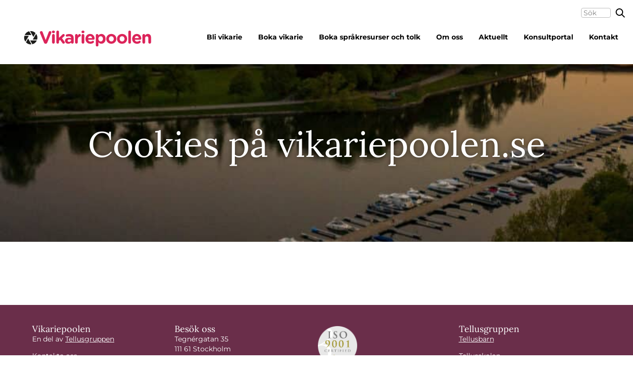

--- FILE ---
content_type: text/html; charset=UTF-8
request_url: https://www.vikariepoolen.se/om-cookies/
body_size: 31108
content:
<!doctype html>

<html class="no-js" lang="sv">

<head><meta charset="utf-8"/><script>if(navigator.userAgent.match(/MSIE|Internet Explorer/i)||navigator.userAgent.match(/Trident\/7\..*?rv:11/i)){var href=document.location.href;if(!href.match(/[?&]nowprocket/)){if(href.indexOf("?")==-1){if(href.indexOf("#")==-1){document.location.href=href+"?nowprocket=1"}else{document.location.href=href.replace("#","?nowprocket=1#")}}else{if(href.indexOf("#")==-1){document.location.href=href+"&nowprocket=1"}else{document.location.href=href.replace("#","&nowprocket=1#")}}}}</script><script>(()=>{class RocketLazyLoadScripts{constructor(){this.v="2.0.4",this.userEvents=["keydown","keyup","mousedown","mouseup","mousemove","mouseover","mouseout","touchmove","touchstart","touchend","touchcancel","wheel","click","dblclick","input"],this.attributeEvents=["onblur","onclick","oncontextmenu","ondblclick","onfocus","onmousedown","onmouseenter","onmouseleave","onmousemove","onmouseout","onmouseover","onmouseup","onmousewheel","onscroll","onsubmit"]}async t(){this.i(),this.o(),/iP(ad|hone)/.test(navigator.userAgent)&&this.h(),this.u(),this.l(this),this.m(),this.k(this),this.p(this),this._(),await Promise.all([this.R(),this.L()]),this.lastBreath=Date.now(),this.S(this),this.P(),this.D(),this.O(),this.M(),await this.C(this.delayedScripts.normal),await this.C(this.delayedScripts.defer),await this.C(this.delayedScripts.async),await this.T(),await this.F(),await this.j(),await this.A(),window.dispatchEvent(new Event("rocket-allScriptsLoaded")),this.everythingLoaded=!0,this.lastTouchEnd&&await new Promise(t=>setTimeout(t,500-Date.now()+this.lastTouchEnd)),this.I(),this.H(),this.U(),this.W()}i(){this.CSPIssue=sessionStorage.getItem("rocketCSPIssue"),document.addEventListener("securitypolicyviolation",t=>{this.CSPIssue||"script-src-elem"!==t.violatedDirective||"data"!==t.blockedURI||(this.CSPIssue=!0,sessionStorage.setItem("rocketCSPIssue",!0))},{isRocket:!0})}o(){window.addEventListener("pageshow",t=>{this.persisted=t.persisted,this.realWindowLoadedFired=!0},{isRocket:!0}),window.addEventListener("pagehide",()=>{this.onFirstUserAction=null},{isRocket:!0})}h(){let t;function e(e){t=e}window.addEventListener("touchstart",e,{isRocket:!0}),window.addEventListener("touchend",function i(o){o.changedTouches[0]&&t.changedTouches[0]&&Math.abs(o.changedTouches[0].pageX-t.changedTouches[0].pageX)<10&&Math.abs(o.changedTouches[0].pageY-t.changedTouches[0].pageY)<10&&o.timeStamp-t.timeStamp<200&&(window.removeEventListener("touchstart",e,{isRocket:!0}),window.removeEventListener("touchend",i,{isRocket:!0}),"INPUT"===o.target.tagName&&"text"===o.target.type||(o.target.dispatchEvent(new TouchEvent("touchend",{target:o.target,bubbles:!0})),o.target.dispatchEvent(new MouseEvent("mouseover",{target:o.target,bubbles:!0})),o.target.dispatchEvent(new PointerEvent("click",{target:o.target,bubbles:!0,cancelable:!0,detail:1,clientX:o.changedTouches[0].clientX,clientY:o.changedTouches[0].clientY})),event.preventDefault()))},{isRocket:!0})}q(t){this.userActionTriggered||("mousemove"!==t.type||this.firstMousemoveIgnored?"keyup"===t.type||"mouseover"===t.type||"mouseout"===t.type||(this.userActionTriggered=!0,this.onFirstUserAction&&this.onFirstUserAction()):this.firstMousemoveIgnored=!0),"click"===t.type&&t.preventDefault(),t.stopPropagation(),t.stopImmediatePropagation(),"touchstart"===this.lastEvent&&"touchend"===t.type&&(this.lastTouchEnd=Date.now()),"click"===t.type&&(this.lastTouchEnd=0),this.lastEvent=t.type,t.composedPath&&t.composedPath()[0].getRootNode()instanceof ShadowRoot&&(t.rocketTarget=t.composedPath()[0]),this.savedUserEvents.push(t)}u(){this.savedUserEvents=[],this.userEventHandler=this.q.bind(this),this.userEvents.forEach(t=>window.addEventListener(t,this.userEventHandler,{passive:!1,isRocket:!0})),document.addEventListener("visibilitychange",this.userEventHandler,{isRocket:!0})}U(){this.userEvents.forEach(t=>window.removeEventListener(t,this.userEventHandler,{passive:!1,isRocket:!0})),document.removeEventListener("visibilitychange",this.userEventHandler,{isRocket:!0}),this.savedUserEvents.forEach(t=>{(t.rocketTarget||t.target).dispatchEvent(new window[t.constructor.name](t.type,t))})}m(){const t="return false",e=Array.from(this.attributeEvents,t=>"data-rocket-"+t),i="["+this.attributeEvents.join("],[")+"]",o="[data-rocket-"+this.attributeEvents.join("],[data-rocket-")+"]",s=(e,i,o)=>{o&&o!==t&&(e.setAttribute("data-rocket-"+i,o),e["rocket"+i]=new Function("event",o),e.setAttribute(i,t))};new MutationObserver(t=>{for(const n of t)"attributes"===n.type&&(n.attributeName.startsWith("data-rocket-")||this.everythingLoaded?n.attributeName.startsWith("data-rocket-")&&this.everythingLoaded&&this.N(n.target,n.attributeName.substring(12)):s(n.target,n.attributeName,n.target.getAttribute(n.attributeName))),"childList"===n.type&&n.addedNodes.forEach(t=>{if(t.nodeType===Node.ELEMENT_NODE)if(this.everythingLoaded)for(const i of[t,...t.querySelectorAll(o)])for(const t of i.getAttributeNames())e.includes(t)&&this.N(i,t.substring(12));else for(const e of[t,...t.querySelectorAll(i)])for(const t of e.getAttributeNames())this.attributeEvents.includes(t)&&s(e,t,e.getAttribute(t))})}).observe(document,{subtree:!0,childList:!0,attributeFilter:[...this.attributeEvents,...e]})}I(){this.attributeEvents.forEach(t=>{document.querySelectorAll("[data-rocket-"+t+"]").forEach(e=>{this.N(e,t)})})}N(t,e){const i=t.getAttribute("data-rocket-"+e);i&&(t.setAttribute(e,i),t.removeAttribute("data-rocket-"+e))}k(t){Object.defineProperty(HTMLElement.prototype,"onclick",{get(){return this.rocketonclick||null},set(e){this.rocketonclick=e,this.setAttribute(t.everythingLoaded?"onclick":"data-rocket-onclick","this.rocketonclick(event)")}})}S(t){function e(e,i){let o=e[i];e[i]=null,Object.defineProperty(e,i,{get:()=>o,set(s){t.everythingLoaded?o=s:e["rocket"+i]=o=s}})}e(document,"onreadystatechange"),e(window,"onload"),e(window,"onpageshow");try{Object.defineProperty(document,"readyState",{get:()=>t.rocketReadyState,set(e){t.rocketReadyState=e},configurable:!0}),document.readyState="loading"}catch(t){console.log("WPRocket DJE readyState conflict, bypassing")}}l(t){this.originalAddEventListener=EventTarget.prototype.addEventListener,this.originalRemoveEventListener=EventTarget.prototype.removeEventListener,this.savedEventListeners=[],EventTarget.prototype.addEventListener=function(e,i,o){o&&o.isRocket||!t.B(e,this)&&!t.userEvents.includes(e)||t.B(e,this)&&!t.userActionTriggered||e.startsWith("rocket-")||t.everythingLoaded?t.originalAddEventListener.call(this,e,i,o):(t.savedEventListeners.push({target:this,remove:!1,type:e,func:i,options:o}),"mouseenter"!==e&&"mouseleave"!==e||t.originalAddEventListener.call(this,e,t.savedUserEvents.push,o))},EventTarget.prototype.removeEventListener=function(e,i,o){o&&o.isRocket||!t.B(e,this)&&!t.userEvents.includes(e)||t.B(e,this)&&!t.userActionTriggered||e.startsWith("rocket-")||t.everythingLoaded?t.originalRemoveEventListener.call(this,e,i,o):t.savedEventListeners.push({target:this,remove:!0,type:e,func:i,options:o})}}J(t,e){this.savedEventListeners=this.savedEventListeners.filter(i=>{let o=i.type,s=i.target||window;return e!==o||t!==s||(this.B(o,s)&&(i.type="rocket-"+o),this.$(i),!1)})}H(){EventTarget.prototype.addEventListener=this.originalAddEventListener,EventTarget.prototype.removeEventListener=this.originalRemoveEventListener,this.savedEventListeners.forEach(t=>this.$(t))}$(t){t.remove?this.originalRemoveEventListener.call(t.target,t.type,t.func,t.options):this.originalAddEventListener.call(t.target,t.type,t.func,t.options)}p(t){let e;function i(e){return t.everythingLoaded?e:e.split(" ").map(t=>"load"===t||t.startsWith("load.")?"rocket-jquery-load":t).join(" ")}function o(o){function s(e){const s=o.fn[e];o.fn[e]=o.fn.init.prototype[e]=function(){return this[0]===window&&t.userActionTriggered&&("string"==typeof arguments[0]||arguments[0]instanceof String?arguments[0]=i(arguments[0]):"object"==typeof arguments[0]&&Object.keys(arguments[0]).forEach(t=>{const e=arguments[0][t];delete arguments[0][t],arguments[0][i(t)]=e})),s.apply(this,arguments),this}}if(o&&o.fn&&!t.allJQueries.includes(o)){const e={DOMContentLoaded:[],"rocket-DOMContentLoaded":[]};for(const t in e)document.addEventListener(t,()=>{e[t].forEach(t=>t())},{isRocket:!0});o.fn.ready=o.fn.init.prototype.ready=function(i){function s(){parseInt(o.fn.jquery)>2?setTimeout(()=>i.bind(document)(o)):i.bind(document)(o)}return"function"==typeof i&&(t.realDomReadyFired?!t.userActionTriggered||t.fauxDomReadyFired?s():e["rocket-DOMContentLoaded"].push(s):e.DOMContentLoaded.push(s)),o([])},s("on"),s("one"),s("off"),t.allJQueries.push(o)}e=o}t.allJQueries=[],o(window.jQuery),Object.defineProperty(window,"jQuery",{get:()=>e,set(t){o(t)}})}P(){const t=new Map;document.write=document.writeln=function(e){const i=document.currentScript,o=document.createRange(),s=i.parentElement;let n=t.get(i);void 0===n&&(n=i.nextSibling,t.set(i,n));const c=document.createDocumentFragment();o.setStart(c,0),c.appendChild(o.createContextualFragment(e)),s.insertBefore(c,n)}}async R(){return new Promise(t=>{this.userActionTriggered?t():this.onFirstUserAction=t})}async L(){return new Promise(t=>{document.addEventListener("DOMContentLoaded",()=>{this.realDomReadyFired=!0,t()},{isRocket:!0})})}async j(){return this.realWindowLoadedFired?Promise.resolve():new Promise(t=>{window.addEventListener("load",t,{isRocket:!0})})}M(){this.pendingScripts=[];this.scriptsMutationObserver=new MutationObserver(t=>{for(const e of t)e.addedNodes.forEach(t=>{"SCRIPT"!==t.tagName||t.noModule||t.isWPRocket||this.pendingScripts.push({script:t,promise:new Promise(e=>{const i=()=>{const i=this.pendingScripts.findIndex(e=>e.script===t);i>=0&&this.pendingScripts.splice(i,1),e()};t.addEventListener("load",i,{isRocket:!0}),t.addEventListener("error",i,{isRocket:!0}),setTimeout(i,1e3)})})})}),this.scriptsMutationObserver.observe(document,{childList:!0,subtree:!0})}async F(){await this.X(),this.pendingScripts.length?(await this.pendingScripts[0].promise,await this.F()):this.scriptsMutationObserver.disconnect()}D(){this.delayedScripts={normal:[],async:[],defer:[]},document.querySelectorAll("script[type$=rocketlazyloadscript]").forEach(t=>{t.hasAttribute("data-rocket-src")?t.hasAttribute("async")&&!1!==t.async?this.delayedScripts.async.push(t):t.hasAttribute("defer")&&!1!==t.defer||"module"===t.getAttribute("data-rocket-type")?this.delayedScripts.defer.push(t):this.delayedScripts.normal.push(t):this.delayedScripts.normal.push(t)})}async _(){await this.L();let t=[];document.querySelectorAll("script[type$=rocketlazyloadscript][data-rocket-src]").forEach(e=>{let i=e.getAttribute("data-rocket-src");if(i&&!i.startsWith("data:")){i.startsWith("//")&&(i=location.protocol+i);try{const o=new URL(i).origin;o!==location.origin&&t.push({src:o,crossOrigin:e.crossOrigin||"module"===e.getAttribute("data-rocket-type")})}catch(t){}}}),t=[...new Map(t.map(t=>[JSON.stringify(t),t])).values()],this.Y(t,"preconnect")}async G(t){if(await this.K(),!0!==t.noModule||!("noModule"in HTMLScriptElement.prototype))return new Promise(e=>{let i;function o(){(i||t).setAttribute("data-rocket-status","executed"),e()}try{if(navigator.userAgent.includes("Firefox/")||""===navigator.vendor||this.CSPIssue)i=document.createElement("script"),[...t.attributes].forEach(t=>{let e=t.nodeName;"type"!==e&&("data-rocket-type"===e&&(e="type"),"data-rocket-src"===e&&(e="src"),i.setAttribute(e,t.nodeValue))}),t.text&&(i.text=t.text),t.nonce&&(i.nonce=t.nonce),i.hasAttribute("src")?(i.addEventListener("load",o,{isRocket:!0}),i.addEventListener("error",()=>{i.setAttribute("data-rocket-status","failed-network"),e()},{isRocket:!0}),setTimeout(()=>{i.isConnected||e()},1)):(i.text=t.text,o()),i.isWPRocket=!0,t.parentNode.replaceChild(i,t);else{const i=t.getAttribute("data-rocket-type"),s=t.getAttribute("data-rocket-src");i?(t.type=i,t.removeAttribute("data-rocket-type")):t.removeAttribute("type"),t.addEventListener("load",o,{isRocket:!0}),t.addEventListener("error",i=>{this.CSPIssue&&i.target.src.startsWith("data:")?(console.log("WPRocket: CSP fallback activated"),t.removeAttribute("src"),this.G(t).then(e)):(t.setAttribute("data-rocket-status","failed-network"),e())},{isRocket:!0}),s?(t.fetchPriority="high",t.removeAttribute("data-rocket-src"),t.src=s):t.src="data:text/javascript;base64,"+window.btoa(unescape(encodeURIComponent(t.text)))}}catch(i){t.setAttribute("data-rocket-status","failed-transform"),e()}});t.setAttribute("data-rocket-status","skipped")}async C(t){const e=t.shift();return e?(e.isConnected&&await this.G(e),this.C(t)):Promise.resolve()}O(){this.Y([...this.delayedScripts.normal,...this.delayedScripts.defer,...this.delayedScripts.async],"preload")}Y(t,e){this.trash=this.trash||[];let i=!0;var o=document.createDocumentFragment();t.forEach(t=>{const s=t.getAttribute&&t.getAttribute("data-rocket-src")||t.src;if(s&&!s.startsWith("data:")){const n=document.createElement("link");n.href=s,n.rel=e,"preconnect"!==e&&(n.as="script",n.fetchPriority=i?"high":"low"),t.getAttribute&&"module"===t.getAttribute("data-rocket-type")&&(n.crossOrigin=!0),t.crossOrigin&&(n.crossOrigin=t.crossOrigin),t.integrity&&(n.integrity=t.integrity),t.nonce&&(n.nonce=t.nonce),o.appendChild(n),this.trash.push(n),i=!1}}),document.head.appendChild(o)}W(){this.trash.forEach(t=>t.remove())}async T(){try{document.readyState="interactive"}catch(t){}this.fauxDomReadyFired=!0;try{await this.K(),this.J(document,"readystatechange"),document.dispatchEvent(new Event("rocket-readystatechange")),await this.K(),document.rocketonreadystatechange&&document.rocketonreadystatechange(),await this.K(),this.J(document,"DOMContentLoaded"),document.dispatchEvent(new Event("rocket-DOMContentLoaded")),await this.K(),this.J(window,"DOMContentLoaded"),window.dispatchEvent(new Event("rocket-DOMContentLoaded"))}catch(t){console.error(t)}}async A(){try{document.readyState="complete"}catch(t){}try{await this.K(),this.J(document,"readystatechange"),document.dispatchEvent(new Event("rocket-readystatechange")),await this.K(),document.rocketonreadystatechange&&document.rocketonreadystatechange(),await this.K(),this.J(window,"load"),window.dispatchEvent(new Event("rocket-load")),await this.K(),window.rocketonload&&window.rocketonload(),await this.K(),this.allJQueries.forEach(t=>t(window).trigger("rocket-jquery-load")),await this.K(),this.J(window,"pageshow");const t=new Event("rocket-pageshow");t.persisted=this.persisted,window.dispatchEvent(t),await this.K(),window.rocketonpageshow&&window.rocketonpageshow({persisted:this.persisted})}catch(t){console.error(t)}}async K(){Date.now()-this.lastBreath>45&&(await this.X(),this.lastBreath=Date.now())}async X(){return document.hidden?new Promise(t=>setTimeout(t)):new Promise(t=>requestAnimationFrame(t))}B(t,e){return e===document&&"readystatechange"===t||(e===document&&"DOMContentLoaded"===t||(e===window&&"DOMContentLoaded"===t||(e===window&&"load"===t||e===window&&"pageshow"===t)))}static run(){(new RocketLazyLoadScripts).t()}}RocketLazyLoadScripts.run()})();</script>

    

    <meta http-equiv="X-UA-Compatible" content="IE=edge,chrome=1"/>



    <script type="rocketlazyloadscript" data-rocket-type="text/javascript">
	window.dataLayer = window.dataLayer || [];

	function gtag() {
		dataLayer.push(arguments);
	}

	gtag("consent", "default", {
		ad_personalization: "denied",
		ad_storage: "denied",
		ad_user_data: "denied",
		analytics_storage: "denied",
		functionality_storage: "denied",
		personalization_storage: "denied",
		security_storage: "granted",
		wait_for_update: 500,
	});
	gtag("set", "ads_data_redaction", true);
	</script>
<script type="text/javascript"
		id="Cookiebot"
		src="https://consent.cookiebot.com/uc.js"
		data-implementation="wp"
		data-cbid="d2a80cfb-30e7-47c6-afc5-0037c5ad56ff"
							async	></script>
<meta name='robots' content='index, follow, max-image-preview:large, max-snippet:-1, max-video-preview:-1' />

	<!-- This site is optimized with the Yoast SEO plugin v26.6 - https://yoast.com/wordpress/plugins/seo/ -->
	<title>Om Cookies - Vikariepoolen</title>
<link data-rocket-prefetch href="https://consent.cookiebot.com" rel="dns-prefetch">
<link data-rocket-prefetch href="https://consentcdn.cookiebot.com" rel="dns-prefetch">
<link crossorigin data-rocket-preload as="font" href="https://www.vikariepoolen.se/wp-content/cache/fonts/1/google-fonts/fonts/s/montserrat/v31/JTUSjIg1_i6t8kCHKm459Wlhyw.woff2" rel="preload">
<link crossorigin data-rocket-preload as="font" href="https://www.vikariepoolen.se/wp-content/cache/fonts/1/google-fonts/fonts/s/lora/v37/0QI6MX1D_JOuGQbT0gvTJPa787weuxJBkq0.woff2" rel="preload">
<style id="wpr-usedcss">img:is([sizes=auto i],[sizes^="auto," i]){contain-intrinsic-size:3000px 1500px}img.emoji{display:inline!important;border:none!important;box-shadow:none!important;height:1em!important;width:1em!important;margin:0 .07em!important;vertical-align:-.1em!important;background:0 0!important;padding:0!important}:where(.wp-block-button__link){border-radius:9999px;box-shadow:none;padding:calc(.667em + 2px) calc(1.333em + 2px);text-decoration:none}:root :where(.wp-block-button .wp-block-button__link.is-style-outline),:root :where(.wp-block-button.is-style-outline>.wp-block-button__link){border:2px solid;padding:.667em 1.333em}:root :where(.wp-block-button .wp-block-button__link.is-style-outline:not(.has-text-color)),:root :where(.wp-block-button.is-style-outline>.wp-block-button__link:not(.has-text-color)){color:currentColor}:root :where(.wp-block-button .wp-block-button__link.is-style-outline:not(.has-background)),:root :where(.wp-block-button.is-style-outline>.wp-block-button__link:not(.has-background)){background-color:initial;background-image:none}:where(.wp-block-calendar table:not(.has-background) th){background:#ddd}:where(.wp-block-columns){margin-bottom:1.75em}:where(.wp-block-columns.has-background){padding:1.25em 2.375em}:where(.wp-block-post-comments input[type=submit]){border:none}:where(.wp-block-cover-image:not(.has-text-color)),:where(.wp-block-cover:not(.has-text-color)){color:#fff}:where(.wp-block-cover-image.is-light:not(.has-text-color)),:where(.wp-block-cover.is-light:not(.has-text-color)){color:#000}:root :where(.wp-block-cover h1:not(.has-text-color)),:root :where(.wp-block-cover h2:not(.has-text-color)),:root :where(.wp-block-cover h3:not(.has-text-color)),:root :where(.wp-block-cover h4:not(.has-text-color)),:root :where(.wp-block-cover h5:not(.has-text-color)),:root :where(.wp-block-cover h6:not(.has-text-color)),:root :where(.wp-block-cover p:not(.has-text-color)){color:inherit}:where(.wp-block-file){margin-bottom:1.5em}:where(.wp-block-file__button){border-radius:2em;display:inline-block;padding:.5em 1em}:where(.wp-block-file__button):is(a):active,:where(.wp-block-file__button):is(a):focus,:where(.wp-block-file__button):is(a):hover,:where(.wp-block-file__button):is(a):visited{box-shadow:none;color:#fff;opacity:.85;text-decoration:none}:where(.wp-block-group.wp-block-group-is-layout-constrained){position:relative}:root :where(.wp-block-image.is-style-rounded img,.wp-block-image .is-style-rounded img){border-radius:9999px}:where(.wp-block-latest-comments:not([style*=line-height] .wp-block-latest-comments__comment)){line-height:1.1}:where(.wp-block-latest-comments:not([style*=line-height] .wp-block-latest-comments__comment-excerpt p)){line-height:1.8}:root :where(.wp-block-latest-posts.is-grid){padding:0}:root :where(.wp-block-latest-posts.wp-block-latest-posts__list){padding-left:0}ul{box-sizing:border-box}:root :where(.wp-block-list.has-background){padding:1.25em 2.375em}:where(.wp-block-navigation.has-background .wp-block-navigation-item a:not(.wp-element-button)),:where(.wp-block-navigation.has-background .wp-block-navigation-submenu a:not(.wp-element-button)){padding:.5em 1em}:where(.wp-block-navigation .wp-block-navigation__submenu-container .wp-block-navigation-item a:not(.wp-element-button)),:where(.wp-block-navigation .wp-block-navigation__submenu-container .wp-block-navigation-submenu a:not(.wp-element-button)),:where(.wp-block-navigation .wp-block-navigation__submenu-container .wp-block-navigation-submenu button.wp-block-navigation-item__content),:where(.wp-block-navigation .wp-block-navigation__submenu-container .wp-block-pages-list__item button.wp-block-navigation-item__content){padding:.5em 1em}:root :where(p.has-background){padding:1.25em 2.375em}:where(p.has-text-color:not(.has-link-color)) a{color:inherit}:where(.wp-block-post-comments-form) input:not([type=submit]),:where(.wp-block-post-comments-form) textarea{border:1px solid #949494;font-family:inherit;font-size:1em}:where(.wp-block-post-comments-form) input:where(:not([type=submit]):not([type=checkbox])),:where(.wp-block-post-comments-form) textarea{padding:calc(.667em + 2px)}:where(.wp-block-post-excerpt){box-sizing:border-box;margin-bottom:var(--wp--style--block-gap);margin-top:var(--wp--style--block-gap)}:where(.wp-block-preformatted.has-background){padding:1.25em 2.375em}:where(.wp-block-search__button){border:1px solid #ccc;padding:6px 10px}:where(.wp-block-search__input){font-family:inherit;font-size:inherit;font-style:inherit;font-weight:inherit;letter-spacing:inherit;line-height:inherit;text-transform:inherit}:where(.wp-block-search__button-inside .wp-block-search__inside-wrapper){border:1px solid #949494;box-sizing:border-box;padding:4px}:where(.wp-block-search__button-inside .wp-block-search__inside-wrapper) .wp-block-search__input{border:none;border-radius:0;padding:0 4px}:where(.wp-block-search__button-inside .wp-block-search__inside-wrapper) .wp-block-search__input:focus{outline:0}:where(.wp-block-search__button-inside .wp-block-search__inside-wrapper) :where(.wp-block-search__button){padding:4px 8px}:root :where(.wp-block-separator.is-style-dots){height:auto;line-height:1;text-align:center}:root :where(.wp-block-separator.is-style-dots):before{color:currentColor;content:"···";font-family:serif;font-size:1.5em;letter-spacing:2em;padding-left:2em}:root :where(.wp-block-site-logo.is-style-rounded){border-radius:9999px}:where(.wp-block-social-links:not(.is-style-logos-only)) .wp-social-link{background-color:#f0f0f0;color:#444}:where(.wp-block-social-links:not(.is-style-logos-only)) .wp-social-link-amazon{background-color:#f90;color:#fff}:where(.wp-block-social-links:not(.is-style-logos-only)) .wp-social-link-bandcamp{background-color:#1ea0c3;color:#fff}:where(.wp-block-social-links:not(.is-style-logos-only)) .wp-social-link-behance{background-color:#0757fe;color:#fff}:where(.wp-block-social-links:not(.is-style-logos-only)) .wp-social-link-bluesky{background-color:#0a7aff;color:#fff}:where(.wp-block-social-links:not(.is-style-logos-only)) .wp-social-link-codepen{background-color:#1e1f26;color:#fff}:where(.wp-block-social-links:not(.is-style-logos-only)) .wp-social-link-deviantart{background-color:#02e49b;color:#fff}:where(.wp-block-social-links:not(.is-style-logos-only)) .wp-social-link-discord{background-color:#5865f2;color:#fff}:where(.wp-block-social-links:not(.is-style-logos-only)) .wp-social-link-dribbble{background-color:#e94c89;color:#fff}:where(.wp-block-social-links:not(.is-style-logos-only)) .wp-social-link-dropbox{background-color:#4280ff;color:#fff}:where(.wp-block-social-links:not(.is-style-logos-only)) .wp-social-link-etsy{background-color:#f45800;color:#fff}:where(.wp-block-social-links:not(.is-style-logos-only)) .wp-social-link-facebook{background-color:#0866ff;color:#fff}:where(.wp-block-social-links:not(.is-style-logos-only)) .wp-social-link-fivehundredpx{background-color:#000;color:#fff}:where(.wp-block-social-links:not(.is-style-logos-only)) .wp-social-link-flickr{background-color:#0461dd;color:#fff}:where(.wp-block-social-links:not(.is-style-logos-only)) .wp-social-link-foursquare{background-color:#e65678;color:#fff}:where(.wp-block-social-links:not(.is-style-logos-only)) .wp-social-link-github{background-color:#24292d;color:#fff}:where(.wp-block-social-links:not(.is-style-logos-only)) .wp-social-link-goodreads{background-color:#eceadd;color:#382110}:where(.wp-block-social-links:not(.is-style-logos-only)) .wp-social-link-google{background-color:#ea4434;color:#fff}:where(.wp-block-social-links:not(.is-style-logos-only)) .wp-social-link-gravatar{background-color:#1d4fc4;color:#fff}:where(.wp-block-social-links:not(.is-style-logos-only)) .wp-social-link-instagram{background-color:#f00075;color:#fff}:where(.wp-block-social-links:not(.is-style-logos-only)) .wp-social-link-lastfm{background-color:#e21b24;color:#fff}:where(.wp-block-social-links:not(.is-style-logos-only)) .wp-social-link-linkedin{background-color:#0d66c2;color:#fff}:where(.wp-block-social-links:not(.is-style-logos-only)) .wp-social-link-mastodon{background-color:#3288d4;color:#fff}:where(.wp-block-social-links:not(.is-style-logos-only)) .wp-social-link-medium{background-color:#000;color:#fff}:where(.wp-block-social-links:not(.is-style-logos-only)) .wp-social-link-meetup{background-color:#f6405f;color:#fff}:where(.wp-block-social-links:not(.is-style-logos-only)) .wp-social-link-patreon{background-color:#000;color:#fff}:where(.wp-block-social-links:not(.is-style-logos-only)) .wp-social-link-pinterest{background-color:#e60122;color:#fff}:where(.wp-block-social-links:not(.is-style-logos-only)) .wp-social-link-pocket{background-color:#ef4155;color:#fff}:where(.wp-block-social-links:not(.is-style-logos-only)) .wp-social-link-reddit{background-color:#ff4500;color:#fff}:where(.wp-block-social-links:not(.is-style-logos-only)) .wp-social-link-skype{background-color:#0478d7;color:#fff}:where(.wp-block-social-links:not(.is-style-logos-only)) .wp-social-link-snapchat{background-color:#fefc00;color:#fff;stroke:#000}:where(.wp-block-social-links:not(.is-style-logos-only)) .wp-social-link-soundcloud{background-color:#ff5600;color:#fff}:where(.wp-block-social-links:not(.is-style-logos-only)) .wp-social-link-spotify{background-color:#1bd760;color:#fff}:where(.wp-block-social-links:not(.is-style-logos-only)) .wp-social-link-telegram{background-color:#2aabee;color:#fff}:where(.wp-block-social-links:not(.is-style-logos-only)) .wp-social-link-threads{background-color:#000;color:#fff}:where(.wp-block-social-links:not(.is-style-logos-only)) .wp-social-link-tiktok{background-color:#000;color:#fff}:where(.wp-block-social-links:not(.is-style-logos-only)) .wp-social-link-tumblr{background-color:#011835;color:#fff}:where(.wp-block-social-links:not(.is-style-logos-only)) .wp-social-link-twitch{background-color:#6440a4;color:#fff}:where(.wp-block-social-links:not(.is-style-logos-only)) .wp-social-link-twitter{background-color:#1da1f2;color:#fff}:where(.wp-block-social-links:not(.is-style-logos-only)) .wp-social-link-vimeo{background-color:#1eb7ea;color:#fff}:where(.wp-block-social-links:not(.is-style-logos-only)) .wp-social-link-vk{background-color:#4680c2;color:#fff}:where(.wp-block-social-links:not(.is-style-logos-only)) .wp-social-link-wordpress{background-color:#3499cd;color:#fff}:where(.wp-block-social-links:not(.is-style-logos-only)) .wp-social-link-whatsapp{background-color:#25d366;color:#fff}:where(.wp-block-social-links:not(.is-style-logos-only)) .wp-social-link-x{background-color:#000;color:#fff}:where(.wp-block-social-links:not(.is-style-logos-only)) .wp-social-link-yelp{background-color:#d32422;color:#fff}:where(.wp-block-social-links:not(.is-style-logos-only)) .wp-social-link-youtube{background-color:red;color:#fff}:where(.wp-block-social-links.is-style-logos-only) .wp-social-link{background:0 0}:where(.wp-block-social-links.is-style-logos-only) .wp-social-link svg{height:1.25em;width:1.25em}:where(.wp-block-social-links.is-style-logos-only) .wp-social-link-amazon{color:#f90}:where(.wp-block-social-links.is-style-logos-only) .wp-social-link-bandcamp{color:#1ea0c3}:where(.wp-block-social-links.is-style-logos-only) .wp-social-link-behance{color:#0757fe}:where(.wp-block-social-links.is-style-logos-only) .wp-social-link-bluesky{color:#0a7aff}:where(.wp-block-social-links.is-style-logos-only) .wp-social-link-codepen{color:#1e1f26}:where(.wp-block-social-links.is-style-logos-only) .wp-social-link-deviantart{color:#02e49b}:where(.wp-block-social-links.is-style-logos-only) .wp-social-link-discord{color:#5865f2}:where(.wp-block-social-links.is-style-logos-only) .wp-social-link-dribbble{color:#e94c89}:where(.wp-block-social-links.is-style-logos-only) .wp-social-link-dropbox{color:#4280ff}:where(.wp-block-social-links.is-style-logos-only) .wp-social-link-etsy{color:#f45800}:where(.wp-block-social-links.is-style-logos-only) .wp-social-link-facebook{color:#0866ff}:where(.wp-block-social-links.is-style-logos-only) .wp-social-link-fivehundredpx{color:#000}:where(.wp-block-social-links.is-style-logos-only) .wp-social-link-flickr{color:#0461dd}:where(.wp-block-social-links.is-style-logos-only) .wp-social-link-foursquare{color:#e65678}:where(.wp-block-social-links.is-style-logos-only) .wp-social-link-github{color:#24292d}:where(.wp-block-social-links.is-style-logos-only) .wp-social-link-goodreads{color:#382110}:where(.wp-block-social-links.is-style-logos-only) .wp-social-link-google{color:#ea4434}:where(.wp-block-social-links.is-style-logos-only) .wp-social-link-gravatar{color:#1d4fc4}:where(.wp-block-social-links.is-style-logos-only) .wp-social-link-instagram{color:#f00075}:where(.wp-block-social-links.is-style-logos-only) .wp-social-link-lastfm{color:#e21b24}:where(.wp-block-social-links.is-style-logos-only) .wp-social-link-linkedin{color:#0d66c2}:where(.wp-block-social-links.is-style-logos-only) .wp-social-link-mastodon{color:#3288d4}:where(.wp-block-social-links.is-style-logos-only) .wp-social-link-medium{color:#000}:where(.wp-block-social-links.is-style-logos-only) .wp-social-link-meetup{color:#f6405f}:where(.wp-block-social-links.is-style-logos-only) .wp-social-link-patreon{color:#000}:where(.wp-block-social-links.is-style-logos-only) .wp-social-link-pinterest{color:#e60122}:where(.wp-block-social-links.is-style-logos-only) .wp-social-link-pocket{color:#ef4155}:where(.wp-block-social-links.is-style-logos-only) .wp-social-link-reddit{color:#ff4500}:where(.wp-block-social-links.is-style-logos-only) .wp-social-link-skype{color:#0478d7}:where(.wp-block-social-links.is-style-logos-only) .wp-social-link-snapchat{color:#fff;stroke:#000}:where(.wp-block-social-links.is-style-logos-only) .wp-social-link-soundcloud{color:#ff5600}:where(.wp-block-social-links.is-style-logos-only) .wp-social-link-spotify{color:#1bd760}:where(.wp-block-social-links.is-style-logos-only) .wp-social-link-telegram{color:#2aabee}:where(.wp-block-social-links.is-style-logos-only) .wp-social-link-threads{color:#000}:where(.wp-block-social-links.is-style-logos-only) .wp-social-link-tiktok{color:#000}:where(.wp-block-social-links.is-style-logos-only) .wp-social-link-tumblr{color:#011835}:where(.wp-block-social-links.is-style-logos-only) .wp-social-link-twitch{color:#6440a4}:where(.wp-block-social-links.is-style-logos-only) .wp-social-link-twitter{color:#1da1f2}:where(.wp-block-social-links.is-style-logos-only) .wp-social-link-vimeo{color:#1eb7ea}:where(.wp-block-social-links.is-style-logos-only) .wp-social-link-vk{color:#4680c2}:where(.wp-block-social-links.is-style-logos-only) .wp-social-link-whatsapp{color:#25d366}:where(.wp-block-social-links.is-style-logos-only) .wp-social-link-wordpress{color:#3499cd}:where(.wp-block-social-links.is-style-logos-only) .wp-social-link-x{color:#000}:where(.wp-block-social-links.is-style-logos-only) .wp-social-link-yelp{color:#d32422}:where(.wp-block-social-links.is-style-logos-only) .wp-social-link-youtube{color:red}:root :where(.wp-block-social-links .wp-social-link a){padding:.25em}:root :where(.wp-block-social-links.is-style-logos-only .wp-social-link a){padding:0}:root :where(.wp-block-social-links.is-style-pill-shape .wp-social-link a){padding-left:.6666666667em;padding-right:.6666666667em}:root :where(.wp-block-tag-cloud.is-style-outline){display:flex;flex-wrap:wrap;gap:1ch}:root :where(.wp-block-tag-cloud.is-style-outline a){border:1px solid;font-size:unset!important;margin-right:0;padding:1ch 2ch;text-decoration:none!important}:root :where(.wp-block-table-of-contents){box-sizing:border-box}:where(.wp-block-term-description){box-sizing:border-box;margin-bottom:var(--wp--style--block-gap);margin-top:var(--wp--style--block-gap)}:where(pre.wp-block-verse){font-family:inherit}:root{--wp--preset--font-size--normal:16px;--wp--preset--font-size--huge:42px}html :where(.has-border-color){border-style:solid}html :where([style*=border-top-color]){border-top-style:solid}html :where([style*=border-right-color]){border-right-style:solid}html :where([style*=border-bottom-color]){border-bottom-style:solid}html :where([style*=border-left-color]){border-left-style:solid}html :where([style*=border-width]){border-style:solid}html :where([style*=border-top-width]){border-top-style:solid}html :where([style*=border-right-width]){border-right-style:solid}html :where([style*=border-bottom-width]){border-bottom-style:solid}html :where([style*=border-left-width]){border-left-style:solid}html :where(img[class*=wp-image-]){height:auto;max-width:100%}:where(figure){margin:0 0 1em}html :where(.is-position-sticky){--wp-admin--admin-bar--position-offset:var(--wp-admin--admin-bar--height,0px)}@media screen and (max-width:600px){html :where(.is-position-sticky){--wp-admin--admin-bar--position-offset:0px}}:root :where(.wp-block-image figcaption){color:#555;font-size:13px;text-align:center}:where(.wp-block-group.has-background){padding:1.25em 2.375em}:root :where(.wp-block-template-part.has-background){margin-bottom:0;margin-top:0;padding:1.25em 2.375em}:root{--wp--preset--aspect-ratio--square:1;--wp--preset--aspect-ratio--4-3:4/3;--wp--preset--aspect-ratio--3-4:3/4;--wp--preset--aspect-ratio--3-2:3/2;--wp--preset--aspect-ratio--2-3:2/3;--wp--preset--aspect-ratio--16-9:16/9;--wp--preset--aspect-ratio--9-16:9/16;--wp--preset--color--black:#000000;--wp--preset--color--cyan-bluish-gray:#abb8c3;--wp--preset--color--white:#FFF;--wp--preset--color--pale-pink:#f78da7;--wp--preset--color--vivid-red:#cf2e2e;--wp--preset--color--luminous-vivid-orange:#ff6900;--wp--preset--color--luminous-vivid-amber:#fcb900;--wp--preset--color--light-green-cyan:#7bdcb5;--wp--preset--color--vivid-green-cyan:#00d084;--wp--preset--color--pale-cyan-blue:#8ed1fc;--wp--preset--color--vivid-cyan-blue:#0693e3;--wp--preset--color--vivid-purple:#9b51e0;--wp--preset--color--primary:#0073a8;--wp--preset--color--secondary:#005075;--wp--preset--color--dark-gray:#111;--wp--preset--color--light-gray:#767676;--wp--preset--gradient--vivid-cyan-blue-to-vivid-purple:linear-gradient(135deg,rgba(6, 147, 227, 1) 0%,rgb(155, 81, 224) 100%);--wp--preset--gradient--light-green-cyan-to-vivid-green-cyan:linear-gradient(135deg,rgb(122, 220, 180) 0%,rgb(0, 208, 130) 100%);--wp--preset--gradient--luminous-vivid-amber-to-luminous-vivid-orange:linear-gradient(135deg,rgba(252, 185, 0, 1) 0%,rgba(255, 105, 0, 1) 100%);--wp--preset--gradient--luminous-vivid-orange-to-vivid-red:linear-gradient(135deg,rgba(255, 105, 0, 1) 0%,rgb(207, 46, 46) 100%);--wp--preset--gradient--very-light-gray-to-cyan-bluish-gray:linear-gradient(135deg,rgb(238, 238, 238) 0%,rgb(169, 184, 195) 100%);--wp--preset--gradient--cool-to-warm-spectrum:linear-gradient(135deg,rgb(74, 234, 220) 0%,rgb(151, 120, 209) 20%,rgb(207, 42, 186) 40%,rgb(238, 44, 130) 60%,rgb(251, 105, 98) 80%,rgb(254, 248, 76) 100%);--wp--preset--gradient--blush-light-purple:linear-gradient(135deg,rgb(255, 206, 236) 0%,rgb(152, 150, 240) 100%);--wp--preset--gradient--blush-bordeaux:linear-gradient(135deg,rgb(254, 205, 165) 0%,rgb(254, 45, 45) 50%,rgb(107, 0, 62) 100%);--wp--preset--gradient--luminous-dusk:linear-gradient(135deg,rgb(255, 203, 112) 0%,rgb(199, 81, 192) 50%,rgb(65, 88, 208) 100%);--wp--preset--gradient--pale-ocean:linear-gradient(135deg,rgb(255, 245, 203) 0%,rgb(182, 227, 212) 50%,rgb(51, 167, 181) 100%);--wp--preset--gradient--electric-grass:linear-gradient(135deg,rgb(202, 248, 128) 0%,rgb(113, 206, 126) 100%);--wp--preset--gradient--midnight:linear-gradient(135deg,rgb(2, 3, 129) 0%,rgb(40, 116, 252) 100%);--wp--preset--font-size--small:19.5px;--wp--preset--font-size--medium:20px;--wp--preset--font-size--large:36.5px;--wp--preset--font-size--x-large:42px;--wp--preset--font-size--normal:22px;--wp--preset--font-size--huge:49.5px;--wp--preset--spacing--20:0.44rem;--wp--preset--spacing--30:0.67rem;--wp--preset--spacing--40:1rem;--wp--preset--spacing--50:1.5rem;--wp--preset--spacing--60:2.25rem;--wp--preset--spacing--70:3.38rem;--wp--preset--spacing--80:5.06rem;--wp--preset--shadow--natural:6px 6px 9px rgba(0, 0, 0, .2);--wp--preset--shadow--deep:12px 12px 50px rgba(0, 0, 0, .4);--wp--preset--shadow--sharp:6px 6px 0px rgba(0, 0, 0, .2);--wp--preset--shadow--outlined:6px 6px 0px -3px rgba(255, 255, 255, 1),6px 6px rgba(0, 0, 0, 1);--wp--preset--shadow--crisp:6px 6px 0px rgba(0, 0, 0, 1)}:where(.is-layout-flex){gap:.5em}:where(.is-layout-grid){gap:.5em}:where(.wp-block-post-template.is-layout-flex){gap:1.25em}:where(.wp-block-post-template.is-layout-grid){gap:1.25em}:where(.wp-block-columns.is-layout-flex){gap:2em}:where(.wp-block-columns.is-layout-grid){gap:2em}:root :where(.wp-block-pullquote){font-size:1.5em;line-height:1.6}@font-face{font-family:Lora;font-style:normal;font-weight:400;font-display:swap;src:url(https://www.vikariepoolen.se/wp-content/cache/fonts/1/google-fonts/fonts/s/lora/v37/0QI6MX1D_JOuGQbT0gvTJPa787weuxJBkq0.woff2) format('woff2');unicode-range:U+0000-00FF,U+0131,U+0152-0153,U+02BB-02BC,U+02C6,U+02DA,U+02DC,U+0304,U+0308,U+0329,U+2000-206F,U+20AC,U+2122,U+2191,U+2193,U+2212,U+2215,U+FEFF,U+FFFD}@font-face{font-family:Montserrat;font-style:normal;font-weight:400;font-display:swap;src:url(https://www.vikariepoolen.se/wp-content/cache/fonts/1/google-fonts/fonts/s/montserrat/v31/JTUSjIg1_i6t8kCHKm459Wlhyw.woff2) format('woff2');unicode-range:U+0000-00FF,U+0131,U+0152-0153,U+02BB-02BC,U+02C6,U+02DA,U+02DC,U+0304,U+0308,U+0329,U+2000-206F,U+20AC,U+2122,U+2191,U+2193,U+2212,U+2215,U+FEFF,U+FFFD}@font-face{font-family:Montserrat;font-style:normal;font-weight:700;font-display:swap;src:url(https://www.vikariepoolen.se/wp-content/cache/fonts/1/google-fonts/fonts/s/montserrat/v31/JTUSjIg1_i6t8kCHKm459Wlhyw.woff2) format('woff2');unicode-range:U+0000-00FF,U+0131,U+0152-0153,U+02BB-02BC,U+02C6,U+02DA,U+02DC,U+0304,U+0308,U+0329,U+2000-206F,U+20AC,U+2122,U+2191,U+2193,U+2212,U+2215,U+FEFF,U+FFFD}html{font-family:sans-serif;line-height:1.15;-ms-text-size-adjust:100%;-webkit-text-size-adjust:100%}body{margin:0}article,aside,footer,header,nav,section{display:block}h1{font-size:2em;margin:.67em 0}figcaption,figure,main{display:block}figure{margin:1em 40px}a{background-color:transparent;-webkit-text-decoration-skip:objects}a:active,a:hover{outline-width:0}abbr[title]{border-bottom:none;text-decoration:underline;text-decoration:underline dotted}strong{font-weight:inherit;font-weight:700}code{font-family:monospace,monospace;font-size:1em}mark{background-color:#ff0;color:#000}audio,video{display:inline-block}audio:not([controls]){display:none;height:0}img{border-style:none}svg:not(:root){overflow:hidden}button,input,optgroup,select,textarea{font-size:100%;line-height:1.15;margin:0}button,input{overflow:visible}button,select{text-transform:none}[type=reset],[type=submit],button,html [type=button]{-webkit-appearance:button}[type=button]::-moz-focus-inner,[type=reset]::-moz-focus-inner,[type=submit]::-moz-focus-inner,button::-moz-focus-inner{border-style:none;padding:0}[type=button]:-moz-focusring,[type=reset]:-moz-focusring,[type=submit]:-moz-focusring,button:-moz-focusring{outline:ButtonText dotted 1px}progress{display:inline-block;vertical-align:baseline}textarea{overflow:auto}[type=checkbox],[type=radio]{-webkit-box-sizing:border-box;-moz-box-sizing:border-box;box-sizing:border-box;padding:0}[type=number]::-webkit-inner-spin-button,[type=number]::-webkit-outer-spin-button{height:auto}[type=search]{-webkit-appearance:textfield;outline-offset:-2px}[type=search]::-webkit-search-cancel-button,[type=search]::-webkit-search-decoration{-webkit-appearance:none}::-webkit-file-upload-button{-webkit-appearance:button;font:inherit}details{display:block}summary{display:list-item}canvas{display:inline-block}[hidden],template{display:none}.wrapper:after{content:"";display:table;clear:both}.wrapper-1150{width:100%;margin-left:auto;margin-right:auto;display:block}.wrapper-1150{max-width:71.875em}.col-25{width:100%}@media only screen and (min-width:30em){.col-25{width:50%;float:left}}@media only screen and (min-width:64em){.col-25{width:25%;float:left}}.col-67-center{width:100%}@media only screen and (min-width:60em){.col-67-center{width:66.67%;margin-left:auto;margin-right:auto}}.helper-hide{display:block;height:1px;width:1px;overflow:hidden;clip:rect(1px 1px 1px 1px);clip:rect(1px,1px,1px,1px);-webkit-clip-path:inset(1px);clip-path:inset(1px);visibility:hidden;white-space:nowrap;position:absolute}.swiper-container{margin:0 auto;position:relative;overflow:hidden;list-style:none;padding:0;z-index:1}.swiper-wrapper{position:relative;width:100%;height:100%;z-index:1;display:-webkit-box;display:-webkit-flex;display:-ms-flexbox;display:flex;-webkit-transition-property:-webkit-transform;transition-property:-webkit-transform;-o-transition-property:transform;transition-property:transform;transition-property:transform,-webkit-transform;-webkit-box-sizing:content-box;-moz-box-sizing:content-box;box-sizing:content-box}.swiper-wrapper{-webkit-transform:translateZ(0);transform:translateZ(0)}.swiper-slide{-webkit-flex-shrink:0;-ms-flex-negative:0;flex-shrink:0;width:100%;height:100%;position:relative;-webkit-transition-property:-webkit-transform;transition-property:-webkit-transform;-o-transition-property:transform;transition-property:transform;transition-property:transform,-webkit-transform}.swiper-slide-invisible-blank{visibility:hidden}.swiper-button-lock{display:none}.swiper-pagination{position:absolute;text-align:center;-webkit-transition:opacity .3s;-o-transition:opacity .3s;transition:opacity .3s;-webkit-transform:translateZ(0);transform:translateZ(0);z-index:10}.swiper-pagination.swiper-pagination-hidden{opacity:0}.swiper-pagination-bullet{width:8px;height:8px;display:inline-block;-webkit-border-radius:100%;border-radius:100%;background:#000;opacity:.2}button.swiper-pagination-bullet{border:none;margin:0;padding:0;-webkit-box-shadow:none;box-shadow:none;-webkit-appearance:none;-moz-appearance:none;appearance:none}.swiper-pagination-clickable .swiper-pagination-bullet{cursor:pointer}.swiper-pagination-bullet-active{opacity:1;background:#fff}.swiper-pagination-lock{display:none}.swiper-scrollbar-drag{height:100%;width:100%;position:relative;background:rgba(0,0,0,.5);-webkit-border-radius:10px;border-radius:10px;left:0;top:0}.swiper-scrollbar-lock{display:none}.swiper-zoom-container{width:100%;height:100%;display:-webkit-box;display:-webkit-flex;display:-ms-flexbox;display:flex;-webkit-box-pack:center;-webkit-justify-content:center;-ms-flex-pack:center;justify-content:center;-webkit-box-align:center;-webkit-align-items:center;-ms-flex-align:center;align-items:center;text-align:center}.swiper-zoom-container>canvas,.swiper-zoom-container>img,.swiper-zoom-container>svg{max-width:100%;max-height:100%;-o-object-fit:contain;object-fit:contain}.swiper-slide-zoomed{cursor:move}.swiper-lazy-preloader{width:42px;height:42px;position:absolute;left:50%;top:50%;margin-left:-21px;margin-top:-21px;z-index:10;-webkit-transform-origin:50%;-ms-transform-origin:50%;transform-origin:50%;-webkit-animation:1s steps(12,end) infinite swiper-preloader-spin;animation:1s steps(12,end) infinite swiper-preloader-spin}.swiper-lazy-preloader:after{display:block;content:'';width:100%;height:100%;background-image:url("data:image/svg+xml;charset=utf-8,%3Csvg%20viewBox%3D'0%200%20120%20120'%20xmlns%3D'http%3A%2F%2Fwww.w3.org%2F2000%2Fsvg'%20xmlns%3Axlink%3D'http%3A%2F%2Fwww.w3.org%2F1999%2Fxlink'%3E%3Cdefs%3E%3Cline%20id%3D'l'%20x1%3D'60'%20x2%3D'60'%20y1%3D'7'%20y2%3D'27'%20stroke%3D'%236c6c6c'%20stroke-width%3D'11'%20stroke-linecap%3D'round'%2F%3E%3C%2Fdefs%3E%3Cg%3E%3Cuse%20xlink%3Ahref%3D'%23l'%20opacity%3D'.27'%2F%3E%3Cuse%20xlink%3Ahref%3D'%23l'%20opacity%3D'.27'%20transform%3D'rotate(30%2060%2C60)'%2F%3E%3Cuse%20xlink%3Ahref%3D'%23l'%20opacity%3D'.27'%20transform%3D'rotate(60%2060%2C60)'%2F%3E%3Cuse%20xlink%3Ahref%3D'%23l'%20opacity%3D'.27'%20transform%3D'rotate(90%2060%2C60)'%2F%3E%3Cuse%20xlink%3Ahref%3D'%23l'%20opacity%3D'.27'%20transform%3D'rotate(120%2060%2C60)'%2F%3E%3Cuse%20xlink%3Ahref%3D'%23l'%20opacity%3D'.27'%20transform%3D'rotate(150%2060%2C60)'%2F%3E%3Cuse%20xlink%3Ahref%3D'%23l'%20opacity%3D'.37'%20transform%3D'rotate(180%2060%2C60)'%2F%3E%3Cuse%20xlink%3Ahref%3D'%23l'%20opacity%3D'.46'%20transform%3D'rotate(210%2060%2C60)'%2F%3E%3Cuse%20xlink%3Ahref%3D'%23l'%20opacity%3D'.56'%20transform%3D'rotate(240%2060%2C60)'%2F%3E%3Cuse%20xlink%3Ahref%3D'%23l'%20opacity%3D'.66'%20transform%3D'rotate(270%2060%2C60)'%2F%3E%3Cuse%20xlink%3Ahref%3D'%23l'%20opacity%3D'.75'%20transform%3D'rotate(300%2060%2C60)'%2F%3E%3Cuse%20xlink%3Ahref%3D'%23l'%20opacity%3D'.85'%20transform%3D'rotate(330%2060%2C60)'%2F%3E%3C%2Fg%3E%3C%2Fsvg%3E");background-position:50%;background-size:100%;background-repeat:no-repeat}@-webkit-keyframes swiper-preloader-spin{100%{-webkit-transform:rotate(360deg);transform:rotate(360deg)}}@keyframes swiper-preloader-spin{100%{-webkit-transform:rotate(360deg);transform:rotate(360deg)}}.swiper-container .swiper-notification{position:absolute;left:0;top:0;pointer-events:none;opacity:0;z-index:-1000}.ro-slidecontainer{width:100%;overflow:hidden;margin:0 auto;position:relative;list-style:none;padding:0;z-index:1}.ro-slidecontainer .btn-ngs,.ro-slidecontainer [class*=btn-ngs],.ro-slidecontainer [class^=btn-ngs]{text-align:left;font-size:.875rem}@media only screen and (min-width:30em){.ro-slidecontainer .btn-ngs,.ro-slidecontainer [class*=btn-ngs],.ro-slidecontainer [class^=btn-ngs]{max-width:unset;font-size:1rem}}@media screen and (min-width:40em){.menu-fixed-nooverlap~.main .ro-slidecontainer-automax{max-height:-webkit-calc(100vh - 7.4375em);max-height:calc(100vh - 7.4375em)}}.menu-fixed-nooverlap~.main .ro-slidecontainer-automax .ro-slidefigure-pic img,.menu-fixed-nooverlap~.main .ro-slidecontainer-automax .ro-slidefigure-pic video{max-height:-webkit-calc(100vh - 4.625em);max-height:calc(100vh - 4.625em);min-width:100vw}@media screen and (min-width:25em){.menu-fixed-nooverlap~.main .ro-slidecontainer-automax .ro-slidefigure-pic img,.menu-fixed-nooverlap~.main .ro-slidecontainer-automax .ro-slidefigure-pic video{max-height:-webkit-calc(100vh - 7.4375em);max-height:calc(100vh - 7.4375em)}}@media only screen and (min-width:40em){.ro-slidecontainer-automax{max-height:100vh}.ro-slidecontainer-automax .ro-slidefigure-pic img,.ro-slidecontainer-automax .ro-slidefigure-pic video{max-height:100vh;min-width:100vw}.ro-slidecontainer-fullscreen{height:100vh}.ro-slidecontainer-fullscreen img,.ro-slidecontainer-fullscreen video{-o-object-fit:cover;object-fit:cover;height:100%}.menu-fixed-nooverlap~.main .ro-slidecontainer-fullscreen{height:-webkit-calc(100vh - 7.4375em);height:calc(100vh - 7.4375em)}}@media (max-width:25em){.ro-slidecontainer-fullscreen-small{height:100vh}.ro-slidecontainer-fullscreen-small img,.ro-slidecontainer-fullscreen-small video{-o-object-fit:cover;object-fit:cover;height:100%}.ro-slidecontainer-screenmax-small img,.ro-slidecontainer-screenmax-small video{max-height:100vh}}@media (max-width:40em){.ro-slidecontainer-fullscreen-small{height:100vh}.ro-slidecontainer-fullscreen-small img,.ro-slidecontainer-fullscreen-small video{-o-object-fit:cover;object-fit:cover;height:100%}.ro-slidecontainer-screenmax-small img,.ro-slidecontainer-screenmax-small video{max-height:100vh}}@media screen and (min-width:76.5em){.menu-fixed-nooverlap~.main .ro-slidecontainer-automax{max-height:-webkit-calc(100vh - 8.0625em);max-height:calc(100vh - 8.0625em)}.menu-fixed-nooverlap~.main .ro-slidecontainer-automax .ro-slidefigure-pic img,.menu-fixed-nooverlap~.main .ro-slidecontainer-automax .ro-slidefigure-pic video{max-height:-webkit-calc(100vh - 8.0625em);max-height:calc(100vh - 8.0625em)}.menu-fixed-nooverlap~.main .ro-slidecontainer-fullscreen{height:-webkit-calc(100vh - 8.0625em);height:calc(100vh - 8.0625em)}}.menu-fixed-nooverlap~.main .ro-slidecontainer-fullscreen{height:-webkit-calc(100vh - 4.625em);height:calc(100vh - 4.625em)}@media screen and (min-width:25em){.menu-fixed-nooverlap~.main .ro-slidecontainer-fullscreen{height:-webkit-calc(100vh - 7.4375em);height:calc(100vh - 7.4375em)}}.menu-fixed-nooverlap~.main .ro-slidecontainer-fullscreen img,.menu-fixed-nooverlap~.main .ro-slidecontainer-fullscreen video{-o-object-fit:cover;object-fit:cover;height:100%}@media (max-width:25em){.menu-fixed-nooverlap~.main .ro-slidecontainer-screenmax-small img,.menu-fixed-nooverlap~.main .ro-slidecontainer-screenmax-small video{max-height:-webkit-calc(100vh - 4.625em);max-height:calc(100vh - 4.625em)}}@media (max-width:40em){.menu-fixed-nooverlap~.main .ro-slidecontainer-screenmax-small img,.menu-fixed-nooverlap~.main .ro-slidecontainer-screenmax-small video{max-height:-webkit-calc(100vh - 7.4375em);max-height:calc(100vh - 7.4375em)}}.ro-slidefigure{margin:0;position:relative;display:block;height:100%}.ro-slidefigure figure{margin:0}.ro-slidefigure figcaption{display:block;position:absolute;-webkit-transform:translate3d(-50%,-50%,0);transform:translate3d(-50%,-50%,0);top:50%;left:50%;width:100%;-webkit-box-sizing:border-box;-moz-box-sizing:border-box;box-sizing:border-box;padding:4em 1em;text-align:center}@media screen and (min-width:40em){.ro-slidefigure figcaption{padding:4em}}.ro-slidefigure figcaption.ro-slidefigure-figcaption-hasshadow{text-shadow:0 0 10px rgba(0,0,0,.5)}.ro-slidefigure figcaption.ro-slidefigure-figcaption-hasshadow a.btn-ngs{text-shadow:none}@media screen and (min-width:60em){.ro-slidefigure figcaption{padding:5em}}.ro-slidefigure figcaption h1,.ro-slidefigure figcaption h2,.ro-slidefigure figcaption h3,.ro-slidefigure figcaption h4,.ro-slidefigure figcaption p,.ro-slidefigure figcaption ul{color:inherit;margin:0 auto .5em}.ro-slidefigure figcaption h1:not([class]){font-size:24px;font-size:1.5rem;line-height:1}@media screen and (min-width:22.5em){.ro-slidefigure figcaption h1:not([class]){font-size:48px;font-size:-webkit-calc(1.5rem + 3 * ((100vw - 22.5rem)/48.75));font-size:calc(1.5rem + 3 * ((100vw - 22.5rem) / 48.75));line-height:-webkit-calc((1.5 * 1rem) + (4.5 - 1.5) * ((100vw - 22.5rem)/48.75));line-height:calc((1.5 * 1rem) + (4.5 - 1.5) * ((100vw - 22.5rem) / 48.75))}}@media screen and (min-width:71.25em){.ro-slidefigure figcaption h1:not([class]){font-size:72px;font-size:4.5rem;line-height:1}}.ro-slidefigure figcaption h2:not([class]){font-size:24px;font-size:1.5rem;line-height:1}@media screen and (min-width:22.5em){.ro-slidefigure figcaption h2:not([class]){font-size:36px;font-size:-webkit-calc(1.5rem + 1.5 * ((100vw - 22.5rem)/48.75));font-size:calc(1.5rem + 1.5 * ((100vw - 22.5rem) / 48.75));line-height:-webkit-calc((1.5 * 1rem) + (3 - 1.5) * ((100vw - 22.5rem)/48.75));line-height:calc((1.5 * 1rem) + (3 - 1.5) * ((100vw - 22.5rem) / 48.75))}}@media screen and (min-width:71.25em){.ro-slidefigure figcaption h2:not([class]){font-size:48px;font-size:3rem;line-height:1}}.ro-slidefigure figcaption h3:not([class]){font-size:20px;font-size:1.25rem;line-height:1}@media screen and (min-width:22.5em){.ro-slidefigure figcaption h3:not([class]){font-size:25px;font-size:-webkit-calc(1.25rem + .625 * ((100vw - 22.5rem)/48.75));font-size:calc(1.25rem + .625 * ((100vw - 22.5rem) / 48.75));line-height:-webkit-calc((1.25 * 1rem) + (1.875 - 1.25) * ((100vw - 22.5rem)/48.75));line-height:calc((1.25 * 1rem) + (1.875 - 1.25) * ((100vw - 22.5rem) / 48.75))}}@media screen and (min-width:71.25em){.ro-slidefigure figcaption h3:not([class]){font-size:30px;font-size:1.875rem;line-height:1}}.ro-slidefigure figcaption h4:not([class]){font-size:18px;font-size:1.125rem;line-height:1}@media screen and (min-width:22.5em){.ro-slidefigure figcaption h4:not([class]){font-size:22.504px;font-size:-webkit-calc(1.125rem + .563 * ((100vw - 22.5rem)/48.75));font-size:calc(1.125rem + .563 * ((100vw - 22.5rem) / 48.75));line-height:-webkit-calc((1.125 * 1rem) + (1.688 - 1.125) * ((100vw - 22.5rem)/48.75));line-height:calc((1.125 * 1rem) + (1.688 - 1.125) * ((100vw - 22.5rem) / 48.75))}}@media screen and (min-width:71.25em){.ro-slidefigure figcaption h4:not([class]){font-size:27.008px;font-size:1.688rem;line-height:1}}.ro-slidefigure figcaption h2:first-child,.ro-slidefigure figcaption h3:first-child,.ro-slidefigure figcaption h4:first-child,.ro-slidefigure figcaption ul:first-child{margin-top:0}.ro-slidefigure figcaption p,.ro-slidefigure figcaption ul{margin:.625em 0 0}@media screen and (min-width:81.875em){.ro-slidefigure .wrapper-1150{padding-left:0;padding-right:0}}.ro-slidefigure-pic{height:100%;display:block}.ro-slidefigure-pic img,.ro-slidefigure-pic video{margin:0 auto;display:block;width:auto;min-width:100%;max-width:100%;-o-object-fit:cover;object-fit:cover;margin-bottom:-1px}.select2-results{display:block}.select2-results__options{list-style:none;margin:0;padding:0}.select2-results__option{padding:6px;-moz-user-select:none;-ms-user-select:none;user-select:none;-webkit-user-select:none}.select2-results__option[aria-selected]{cursor:pointer}.select2-container--open .select2-dropdown--above{border-bottom:none;-webkit-border-bottom-left-radius:0;border-bottom-left-radius:0;-webkit-border-bottom-right-radius:0;border-bottom-right-radius:0}.select2-container--open .select2-dropdown--below{border-top:none;-webkit-border-top-left-radius:0;border-top-left-radius:0;-webkit-border-top-right-radius:0;border-top-right-radius:0}.select2-hidden-accessible{border:0!important;clip:rect(0 0 0 0)!important;height:1px!important;margin:-1px!important;overflow:hidden!important;padding:0!important;position:absolute!important;width:1px!important}.scroll-wrapper{overflow:hidden!important;padding:0!important;position:relative}.scroll-wrapper>.scroll-content{border:none!important;-webkit-box-sizing:content-box!important;-moz-box-sizing:content-box!important;box-sizing:content-box!important;height:auto;left:0;margin:0;max-height:none;max-width:none!important;overflow:scroll!important;padding:0;position:relative!important;top:0;width:auto!important}.scroll-wrapper>.scroll-content::-webkit-scrollbar{height:0;width:0}.scroll-textarea{border:1px solid #ccc;border-top-color:#999}.scroll-textarea>.scroll-content{overflow:hidden!important}.scroll-textarea>.scroll-content>textarea{border:none!important;-webkit-box-sizing:border-box;-moz-box-sizing:border-box;box-sizing:border-box;height:100%!important;margin:0;max-height:none!important;max-width:none!important;overflow:scroll!important;outline:0;padding:2px;position:relative!important;top:0;width:100%!important}.scroll-textarea>.scroll-content>textarea::-webkit-scrollbar{height:0;width:0}.no-js .owl-carousel{display:block}h1,h2,h3,h4{font-family:Lora,serif;font-weight:400;margin:.45em 0}h1{font-size:34px;font-size:2.125rem;line-height:1.25035}@media screen and (min-width:30em){h1{font-size:53px;font-size:-webkit-calc(2.125rem + 2.375 * ((100vw - 30rem)/41.875));font-size:calc(2.125rem + 2.375 * ((100vw - 30rem) / 41.875));line-height:-webkit-calc((2.657 * 1rem) + (5.625 - 2.657) * ((100vw - 30rem)/41.875));line-height:calc((2.657 * 1rem) + (5.625 - 2.657) * ((100vw - 30rem) / 41.875))}}@media screen and (min-width:71.875em){h1{font-size:72px;font-size:4.5rem;line-height:1.25}}h2{font-size:28px;font-size:1.75rem;line-height:1.25029}@media screen and (min-width:30em){h2{font-size:44px;font-size:-webkit-calc(1.75rem + 2 * ((100vw - 30rem)/41.875));font-size:calc(1.75rem + 2 * ((100vw - 30rem) / 41.875));line-height:-webkit-calc((2.188 * 1rem) + (4.688 - 2.188) * ((100vw - 30rem)/41.875));line-height:calc((2.188 * 1rem) + (4.688 - 2.188) * ((100vw - 30rem) / 41.875))}}@media screen and (min-width:71.875em){h2{font-size:60px;font-size:3.75rem;line-height:1.25013}}h3{font-size:22px;font-size:1.375rem;line-height:1.25018}@media screen and (min-width:30em){h3{font-size:32px;font-size:-webkit-calc(1.375rem + 1.25 * ((100vw - 30rem)/41.875));font-size:calc(1.375rem + 1.25 * ((100vw - 30rem) / 41.875));line-height:-webkit-calc((1.719 * 1rem) + (3.282 - 1.719) * ((100vw - 30rem)/41.875));line-height:calc((1.719 * 1rem) + (3.282 - 1.719) * ((100vw - 30rem) / 41.875))}}@media screen and (min-width:71.875em){h3{font-size:42px;font-size:2.625rem;line-height:1.25029}}h4{font-size:20px;font-size:1.25rem;line-height:1.2504}@media screen and (min-width:30em){h4{font-size:27px;font-size:-webkit-calc(1.25rem + .875 * ((100vw - 30rem)/41.875));font-size:calc(1.25rem + .875 * ((100vw - 30rem) / 41.875));line-height:-webkit-calc((1.563 * 1rem) + (2.657 - 1.563) * ((100vw - 30rem)/41.875));line-height:calc((1.563 * 1rem) + (2.657 - 1.563) * ((100vw - 30rem) / 41.875))}}@media screen and (min-width:71.875em){h4{font-size:34px;font-size:2.125rem;line-height:1.25035}}p{font-size:16px;font-size:1rem;margin:1em auto}@media only screen and (min-width:76.5em){p{font-size:18px;font-size:1.125rem}}input,select,textarea{-webkit-box-shadow:none;box-shadow:none;-webkit-border-radius:4px;border-radius:4px;border:1px solid #bdbdbd;height:2.125em;margin:.3125em 0;display:inline-block;font-size:16px;font-size:1rem;font-weight:400;font-family:Montserrat,'Segoe UI',Roboto,'DejaVu Sans',BlinkMacSystemFont,-apple-system,sans-serif;line-height:1;vertical-align:middle;height:1em;padding:.5625em .625em .5em}input[type=search]{-webkit-border-radius:4px;border-radius:4px;-webkit-box-shadow:none;box-shadow:none}select{height:2.125em;padding:.3125em .625em}textarea{padding-top:.625em}input[type=number]{line-height:1}.ngs-textsection input[type=search]{height:2.125em}input[type=submit]{width:auto;height:auto;display:inline-block;margin-left:auto;margin-right:auto;font-size:16px;font-size:1rem;-webkit-border-radius:0.375em;border-radius:.375em;border:1px solid #d92557;cursor:pointer;padding:.5em 1.0625em;margin:.5em auto;-webkit-transition:background-color .25s;transition:background-color .25s;-webkit-box-shadow:none;box-shadow:none;background-color:#d92557;color:#fff}input[type=submit]:active,input[type=submit]:focus,input[type=submit]:hover{background-color:#fff;color:#d92557}label{cursor:pointer}input[type=number]::-webkit-inner-spin-button,input[type=number]::-webkit-outer-spin-button{-webkit-appearance:none;margin:0}input[type=number]{-moz-appearance:textfield}textarea{height:auto}iframe{max-width:100%}[type=checkbox],[type=radio]{width:auto;display:inline-block;margin-right:.375em;border:none}.btn-ngs,a.btn-ngs{font-size:16px;font-size:1rem;-webkit-border-radius:0.375em;border-radius:.375em;border:1px solid #d92557;cursor:pointer;padding:.3125em 1.0625em;margin:.5em auto;-webkit-transition:background-color .25s;transition:background-color .25s;-webkit-box-shadow:none;box-shadow:none;display:inline-block;text-align:center;line-height:1.45;text-decoration:none;font-weight:400;font-family:Montserrat,'Segoe UI',Roboto,'DejaVu Sans',BlinkMacSystemFont,-apple-system,sans-serif}@media only screen and (min-width:76.5em){.btn-ngs,a.btn-ngs{font-size:18px;font-size:1.125rem;-webkit-border-radius:0.33333em;border-radius:.33333em;padding:.27778em .94444em;margin:.44444em auto}}.btn-ngs:active,.btn-ngs:focus,.btn-ngs:hover,a.btn-ngs:active,a.btn-ngs:focus,a.btn-ngs:hover{background-color:#fff;color:#d92557}.btn-ngs,a.btn-ngs{background-color:#d92557;color:#fff}.btn-ngs-link{background-color:transparent;border:none;-webkit-box-shadow:none;box-shadow:none;padding:0;margin:0;cursor:pointer}::-webkit-input-placeholder{font-size:inherit;line-height:1.5;vertical-align:top;color:grey;font-weight:300;opacity:1;font-weight:400;font-family:Montserrat,'Segoe UI',Roboto,'DejaVu Sans',BlinkMacSystemFont,-apple-system,sans-serif}::-moz-placeholder{color:grey;font-weight:400;opacity:1}[placeholder]:-ms-input-placeholder{color:grey;font-weight:400}.checkbox{margin:.25em 1em;position:relative;float:left}.checkbox input[type=checkbox]{display:none}.checkbox label{cursor:pointer}.checkbox label,.checkbox label p{display:inline-block;position:relative}.checkbox label p{margin:0 1.75em;font-size:16px;font-size:1rem;width:auto;margin:0 .5em;top:-3px}.checkbox label span{width:1.125em;height:1.125em;background-color:#fff;display:inline-block;position:absolute;left:-1em;border:thin solid #a9a9a9;-webkit-border-radius:4px;border-radius:4px;-webkit-box-sizing:border-box;-moz-box-sizing:border-box;box-sizing:border-box}.checkbox label:after{opacity:0;content:'';position:absolute;background:0 0;top:4px;left:-13px;border:3px solid #333;border-top:none;border-right:none;-webkit-transform:rotate(-45deg);-moz-transform:rotate(-45deg);-o-transform:rotate(-45deg);-ms-transform:rotate(-45deg);transform:rotate(-45deg);width:.5em;height:.25em}.checkbox label:hover span{border:1px solid #d92557}.checkbox label:hover::after{opacity:.5;border-color:#d92557}@media only screen and (min-device-width:48em) and (max-device-width:64em){.checkbox label:hover span{border:1px solid #d3d3d3}.checkbox label:hover::after{opacity:.2;border-color:#a9a9a9}}@media only screen and (min-device-width:20em) and (max-device-width:35.5em){.checkbox label:hover span{border:1px solid #a9a9a9}.checkbox label:hover::after{opacity:.2;border-color:#a9a9a9}}@media only screen and (min-device-width:20em) and (max-device-width:30em){.checkbox label:hover span{border:1px solid #d3d3d3}.checkbox label:hover::after{opacity:.2;border-color:#d3d3d3}}.checkbox input[type=checkbox]:checked+label:after{opacity:1;border-color:#d92557}.checkbox input[type=checkbox]:checked+label span{border-color:#d92557}input[type=checkbox]:focus+label>span{-webkit-box-shadow:0 1px 3px rgba(0,0,0,.2);box-shadow:0 1px 3px rgba(0,0,0,.2)}input[type=radio]:focus+label>span{-webkit-box-shadow:0 1px 3px rgba(0,0,0,.2);box-shadow:0 1px 3px rgba(0,0,0,.2)}.mainNav{margin:0 auto;width:100%;background-color:red;color:#fff;z-index:1;position:absolute;top:0}@media screen and (min-width:25em){.mainNav{position:relative}}@media only screen and (min-width:64em){.mainNav{height:4.25em;top:1.75em;position:relative;width:100%;width:-webkit-calc(100% - 11.375em);width:calc(100% - 11.375em);-webkit-box-sizing:border-box;-moz-box-sizing:border-box;-ms-box-sizing:border-box;box-sizing:border-box;padding:0 1em}}.mainNav input[type=submit]{background-color:transparent;border:none;font-size:10px;font-size:.625rem;text-transform:uppercase;font-weight:700;letter-spacing:-.1em;padding:0 .3333em}.menu-icon{height:2.5625em;width:2em;margin:0 auto;display:block;-webkit-box-sizing:border-box;-moz-box-sizing:border-box;-ms-box-sizing:border-box;box-sizing:border-box;padding:.6875em 0 0}.svgmenu{fill:#d92557;-webkit-transition:.2s ease-in-out;-moz-transition:.2s ease-in-out;-o-transition:.2s ease-in-out;-ms-transition:.2s ease-in-out;transition:all .2s ease-in-out}.fallback-svgmenu{display:none;height:41px;width:70px}.no-svg .fallback-svgmenu{background-repeat:no-repeat}.no-svg .btnToggle:hover .fallback-svgmenu,.no-svg .fallback-svgmenu{background-image:var(--wpr-bg-e99cf7ca-9ac4-447c-adcc-65d865f8cf44)}#close{font-size:.5em;color:transparent}#details{display:none}.btnToggle{position:absolute;top:0;top:2vw;right:0;z-index:100;color:#fff;width:4.375em;height:3.0625em;-webkit-transition:.2s ease-in-out;-moz-transition:.2s ease-in-out;-o-transition:.2s ease-in-out;-ms-transition:.2s ease-in-out;transition:all .2s ease-in-out}@media screen and (min-width:25em){.btnToggle{-webkit-transform:translateY(-50%);-ms-transform:translateY(-50%);transform:translateY(-50%);top:-webkit-calc(50% - 1.53125em);top:calc(50% - 1.53125em)}}#toggle:checked~.btnToggle,.btnToggle:hover{color:#fff;cursor:pointer;-webkit-border-radius:3px;border-radius:3px;background-color:#ececec;-webkit-box-shadow:0 0 8px 0 rgba(0,0,0,.3) inset;box-shadow:inset 0 0 8px 0 rgba(0,0,0,.3)}.ngs-mobileactive:before{content:'';width:100%;display:block;background-color:#000;height:100vh;opacity:.25;position:absolute;z-index:1}#nav{position:absolute;z-index:10;list-style:none;text-align:left;-webkit-transform:translateX(-100%);-ms-transform:translateX(-100%);transform:translateX(-100%);-webkit-transition:-webkit-transform .25s;transition:-webkit-transform .25s;transition:transform .25s;transition:transform .25s,-webkit-transform .25s;position:fixed;height:100vh;width:90%;top:0}@media only screen and (min-width:64em){#nav{-webkit-transform:translateX(0);-ms-transform:translateX(0);transform:translateX(0)}}#nav a{height:0;line-height:0;display:block;border-bottom-width:0;background:#d92557;padding:0 5%;overflow:hidden;color:#fff;text-decoration:none}#nav li{position:relative}ul{margin:0;padding:0}#toggle{position:absolute;top:-9999px;left:-9999px}#toggle:checked~nav #nav{z-index:101;-webkit-transform:translateX(0);-ms-transform:translateX(0);transform:translateX(0);overflow-y:auto}#toggle:checked~nav #nav a{line-height:3em;height:3em;border-bottom:1px solid #eee9e2;position:relative;z-index:1;-webkit-transition:height .25s;-moz-transition:height .25s;-ms-transition:height .25s;-o-transition:height .25s;transition:height .25s}#toggle:checked~nav #nav a:hover{background:#6a2e4a;color:#fff}#toggle:checked~nav #nav a:hover+a.btn-plus{color:#fff}#toggle:checked~nav #nav #close{position:relative;z-index:0;position:absolute;top:0;width:100%}#toggle:checked~nav #nav #close label{background:0 0;border-bottom:0;position:absolute;left:0;right:0;z-index:0;height:100vh;background-color:#d92557;top:0;overflow:hidden;margin:0}#toggle:checked~nav #nav a.btn-plus{padding:0!important;float:right;-webkit-box-sizing:border-box;-moz-box-sizing:border-box;-ms-box-sizing:border-box;box-sizing:border-box;width:17%;text-align:center;border-left:thin solid grey;background-color:transparent;border-bottom:transparent;border-left:thin solid transparent;position:absolute;top:0;right:0}#toggle:checked~nav #nav a.btn-plus:hover{background-color:#6a2e4a;color:#fff}#toggle:checked~nav #nav .last a.btn-plus{height:3.125em}.submenu{list-style-type:none}@media only screen and (min-width:64em){.mainNav{background-color:transparent}#nav li a.btn-plus{display:none!important;visibility:hidden}.btnToggle{display:none}.mainNav nav{margin:0 auto}#nav,#toggle:checked~nav #nav{top:1em;-webkit-box-shadow:0 0;-moz-box-shadow:0 0;-ms-box-shadow:0 0;-o-box-shadow:0 0;box-shadow:0 0;text-align:left;margin:0 auto;-webkit-box-sizing:border-box;-moz-box-sizing:border-box;-ms-box-sizing:border-box;box-sizing:border-box;width:auto}#nav li,#toggle:checked~nav #nav li{display:block;position:relative;height:1em;display:inline-block;text-align:center;height:100%}#toggle:checked~nav #nav a:hover{background-color:transparent;font-weight:700}#nav a,#toggle:checked~nav #nav a{line-height:1.4;height:1.375em;display:inline-block;background:0 0;padding:0;border-bottom:0;font-weight:300;font-size:14px;font-size:.875rem;text-align:center;white-space:nowrap;position:relative;-webkit-border-radius:0.42857em;border-radius:.42857em;padding:.28571em 1em;font-family:Montserrat,'Segoe UI',Roboto,'DejaVu Sans',BlinkMacSystemFont,-apple-system,sans-serif;font-weight:700;color:#000;background-color:transparent;border:transparent}#nav a:active,#nav a:focus,#nav a:hover,#toggle:checked~nav #nav a:active,#toggle:checked~nav #nav a:focus,#toggle:checked~nav #nav a:hover{background-color:transparent;color:#d92557}#nav #close,#toggle:checked~nav #nav #close{display:none}#nav .submenu li:first-of-type a{border-left:none}}@media (min-width:87.5em){#nav,#toggle:checked~nav #nav{max-width:71.25em}}#toggle:checked~nav #nav li a.after-submenu{overflow:visible}#toggle:checked~nav #nav .submenu a,#toggle:checked~nav #nav .submenu li{height:0;line-height:0}#toggle:checked~nav #nav .submenu.open a,#toggle:checked~nav #nav .submenu.open li{height:3em;line-height:3em;overflow:visible;border-bottom:thin solid #eee9e2}#toggle:checked~nav #nav .submenu.open a:hover,#toggle:checked~nav #nav .submenu.open li:hover{background-color:#6a2e4a}#toggle:checked~nav #nav .submenu a{padding-left:7%;background-color:#d92557;color:#fff;-webkit-transition:none;-moz-transition:none;-ms-transition:none;-o-transition:none;transition:none}#nav li:hover .submenu a:active,#nav li:hover .submenu a:hover,#toggle:checked~nav #nav li:hover .submenu a:active,#toggle:checked~nav #nav li:hover .submenu a:hover{color:#fff}@media screen and (min-width:52.5em){#nav label a{padding:0}}.menu-fixed{width:100%;z-index:12;position:fixed}.menu-fixed.menu-fixed-hasbg{background-color:rgba(255,255,255,.85)}.menu-fixed.menu-fixed-nooverlap~.main{padding-top:4.125em}@media screen and (min-width:25em){.menu-fixed.menu-fixed-nooverlap~.main{padding-top:5.125em}}@media only screen and (min-width:64em){#nav .submenu,#toggle:checked~nav #nav .submenu{display:block;position:absolute;visibility:hidden}#nav .submenu>li:first-of-type,#toggle:checked~nav #nav .submenu>li:first-of-type{margin-top:12px}#nav .submenu>li:last-of-type,#toggle:checked~nav #nav .submenu>li:last-of-type{margin-bottom:8px}#nav .submenu:before,#toggle:checked~nav #nav .submenu:before{content:'';width:100%;display:inline-block;height:100%;left:0;position:absolute;margin-top:0;overflow:hidden;background-color:#fff;-webkit-transform:scaleY(0);-ms-transform:scaleY(0);transform:scaleY(0);-webkit-transform-origin:top;-ms-transform-origin:top;transform-origin:top;opacity:0}#toggle:checked~nav #nav .submenu a{background-color:transparent}#nav li.submenu-bg ul.submenu li{opacity:0;-webkit-transform:translateY(-100%);-ms-transform:translateY(-100%);transform:translateY(-100%)}#nav li.submenu-bg.over ul.submenu li{-webkit-transform:translateY(0);-ms-transform:translateY(0);transform:translateY(0);opacity:1;-webkit-transition:opacity 1.66667s,-webkit-transform .5s;transition:opacity 1.66667s,-webkit-transform .5s;transition:transform .5s,opacity 1.66667s;transition:transform .5s,opacity 1.66667s,-webkit-transform .5s}#nav li.submenu-bg.out ul.submenu li{-webkit-transform:translateY(-100%);-ms-transform:translateY(-100%);transform:translateY(-100%);opacity:0;-webkit-transition:opacity .25s,-webkit-transform .5s;transition:opacity .25s,-webkit-transform .5s;transition:transform .5s,opacity .25s;transition:transform .5s,opacity .25s,-webkit-transform .5s}#nav .submenu-bg.over .submenu,#toggle:checked~nav #nav .submenu-bg.over .submenu{visibility:visible}#nav .submenu-bg.over .submenu:before,#toggle:checked~nav #nav .submenu-bg.over .submenu:before{-webkit-transform:scaleY(1);-ms-transform:scaleY(1);transform:scaleY(1);opacity:1;-webkit-transition:opacity .5s,-webkit-transform .5s;transition:opacity .5s,-webkit-transform .5s;transition:transform .5s,opacity .5s;transition:transform .5s,opacity .5s,-webkit-transform .5s}#nav .submenu-bg.out .submenu,#toggle:checked~nav #nav .submenu-bg.out .submenu{display:block;visibility:hidden;-webkit-transition:visibility .25s;transition:visibility .25s}#nav .submenu-bg.out .submenu:before,#toggle:checked~nav #nav .submenu-bg.out .submenu:before{-webkit-transform:scaleY(0);-ms-transform:scaleY(0);transform:scaleY(0);-webkit-transform-origin:top;-ms-transform-origin:top;transform-origin:top;opacity:0;-webkit-transition:opacity .5s,-webkit-transform .5s;transition:opacity .5s,-webkit-transform .5s;transition:transform .5s,opacity .5s;transition:transform .5s,opacity .5s,-webkit-transform .5s;margin-top:0}#nav>li.submenu-right.submenu-bg .submenu{right:0}#nav li.submenu-bg:active .submenu a,#nav li.submenu-bg:focus .submenu a,#nav li.submenu-bg:hover .submenu a{color:#000;background-color:transparent}#nav li.submenu-bg:active .submenu a,#nav li.submenu-bg:focus .submenu a,#nav li.submenu-bg:hover .submenu a{text-decoration:none}#nav li.submenu-bg:hover .submenu a{color:#000}#nav li.submenu-bg:hover .submenu li:hover a{color:#d92557}#nav .submenu{z-index:-1;text-align:center;margin-top:-.625em;padding-top:.25em}#nav li .submenu li{height:auto}#nav li .submenu a,#toggle:checked~nav #nav li .submenu a{color:#000;background-color:transparent;display:block;text-align:left;height:auto;line-height:1.75;border:none;font-weight:400;font-family:Montserrat,'Segoe UI',Roboto,'DejaVu Sans',BlinkMacSystemFont,-apple-system,sans-serif;font-size:16px;font-size:1rem;padding:0 1em .375em}#nav li:hover .submenu a:hover,#toggle:checked~nav #nav li:hover .submenu a:hover{color:#fff}#nav input[type=search],#nav input[type=text]{position:relative;top:-.285714em;-webkit-box-sizing:border-box;-moz-box-sizing:border-box;-ms-box-sizing:border-box;box-sizing:border-box;font-size:14px;font-size:.875rem;padding:.14286em .28571em}#nav input[type=submit]{position:relative;top:-.5em}.submenu-bg:hover .submenu{display:block}#nav li.submenu-bg ul.submenu li{float:none;display:block;padding:0;border:none}#nav .submenu{left:inherit;left:initial}.menu-fixed.menu-fixed-nooverlap~.main{padding-top:7.5em}}@media screen and (min-width:76.5em){.menu-fixed.menu-fixed-nooverlap~.main{padding-top:8.125em}}.menu-fixed>.wrapper{padding:1em 0;-webkit-box-sizing:border-box;-moz-box-sizing:border-box;box-sizing:border-box;height:4.125em}.company-logo{width:auto;display:block;z-index:2;margin:auto 1em}.company-logo img{z-index:2;display:inline-block;width:50vw;height:auto}@media screen and (min-width:25em){.menu-fixed>.wrapper{height:100%}.company-logo img{width:auto;height:2em;max-width:17.75em;margin-top:.75em;-o-object-fit:contain;object-fit:contain}}@media screen and (min-width:32em){.company-logo img{max-width:26.75em}}@media only screen and (min-width:64em){.menu-fixed>.wrapper{padding-top:2.375em;padding-bottom:2em}.menu-fixed{margin:0 auto;display:block;top:0;position:fixed}.menu-fixed:before{display:none}.menu-fixed .company-logo{height:3.125em;position:relative;top:auto;left:auto;float:left;max-width:18.75em;margin:0 0 0 3em}.menu-fixed .company-logo a{margin-top:4px}.menu-fixed .mainNav{position:relative;float:right;width:auto;margin-top:0;height:auto;top:1em}.menu-fixed #nav,.menu-fixed #toggle:checked~nav #nav{top:0;position:relative;text-align:center;height:auto}.menu-third-text{font-size:18px;font-size:1.125rem}}@media only screen and (min-width:76.5em){.menu-fixed .company-logo{height:3.75em}.company-logo img{position:absolute;left:0;margin-top:.625em;-webkit-transform:translateY(-50%);-ms-transform:translateY(-50%);transform:translateY(-50%);top:50%}.menu-fixed .mainNav{top:1.5em}}@media screen and (min-width:87.5em){#nav a,#toggle:checked~nav #nav a{font-size:17px;font-size:1.0625rem;-webkit-border-radius:0.35294em;border-radius:.35294em;padding:.29412em 1em}}@media screen and (min-width:88em){.company-logo img{height:2.5em;margin-top:1.1875em;max-width:26.27em;-webkit-transform:none;-ms-transform:none;transform:none;top:unset}}#toggle:checked~nav #nav .submenu.open li.submenu-bg{height:auto;border-bottom:none}#toggle:checked~nav #nav .submenu.open li.submenu-bg a.btn-plus{border-bottom:none}#toggle:checked~nav #nav .submenu .submenu-bg a.btn-plus{display:none}#toggle:checked~nav #nav .submenu.open .submenu-bg a.btn-plus{display:block}.popup-background{position:fixed;height:100%;width:100%;top:0;left:0;background-color:#000;z-index:10010;background-color:rgba(0,0,0,.9)}.popup-box{background-color:#fff;-webkit-box-sizing:border-box;-moz-box-sizing:border-box;box-sizing:border-box;max-height:90%;overflow-y:auto;overflow-x:hidden}.popup-box h2{margin:0 auto .25em;font-size:24px;font-size:1.5rem}.popup-box h3,.popup-box h4{color:#d92557;font-size:16px;font-size:1rem;margin:0 auto 1em;font-weight:700}.popup-box p{margin:1em 0}.popup-box h2+p{margin-top:-.5em}.popup-box img{max-width:100%;height:auto;width:100%}.popup-wrapper{position:fixed;left:0;z-index:10011;width:100%;top:0;height:100%}.popup{z-index:10011;margin:0 auto;position:relative;display:block;-webkit-transform:translateY(-50%);-ms-transform:translateY(-50%);transform:translateY(-50%);top:50%}.popup a.popup-close{text-align:right;-webkit-box-sizing:border-box;-moz-box-sizing:border-box;-ms-box-sizing:border-box;box-sizing:border-box;background-color:#d92557;text-decoration:none;position:absolute;right:0;top:0;line-height:0;background-image:var(--wpr-bg-d7e3d732-3359-4376-8530-030222885be4);background-repeat:no-repeat;display:inline-block;width:1.5em;height:1.5em;margin:0;background-size:1em 1em;background-position:50% 50%}.popup a.popup-close span{visibility:hidden}.popup a.popup-close:active,.popup a.popup-close:focus,.popup a.popup-close:hover{text-decoration:none;color:#fff;background-color:rgba(217,37,87,.55)}.no-svg .popup a.popup-close{background-image:var(--wpr-bg-772ad5fb-e1e0-4e27-b5e7-850bb2dd172b)}html{overflow-y:scroll}body{font-weight:400;font-size:16px;font-size:1rem;-webkit-font-smoothing:antialiased;-moz-osx-font-smoothing:grayscale;min-height:100vh;line-height:1.45;word-wrap:break-word;overflow-x:hidden}body,strong{font-family:Montserrat,'Segoe UI',Roboto,'DejaVu Sans',BlinkMacSystemFont,-apple-system,sans-serif}strong{font-weight:700}.menu-third{position:absolute;right:0;top:0;color:#000;list-style-type:none;line-height:1}.menu-third:after{content:"";display:table;clear:both}.menu-third li{display:none}@media screen and (min-width:25em){.menu-third li.menu-third-text{display:inline-block;margin:.22222em .22222em 0 0}}@media only screen and (min-width:60em){.menu-third{top:2.0625em;right:5.25em}.menu-third li.menu-third-text{margin:0}}@media only screen and (min-width:64em){.menu-third{top:0;right:0;width:auto;margin:1em .625em 0 0}.menu-third li{display:inline-block;margin-left:.5em}.menu-third-text{float:left}.menu-third .ngs-topsearch{display:inline-block;width:60px;margin:0;height:1.42857em;padding:0 .28571em;font-size:14px;font-size:.875rem;vertical-align:top;-webkit-transition:width .25s ease-in;transition:width .25s ease-in}.menu-third .btn-search{cursor:pointer;-webkit-box-shadow:none;box-shadow:none;-webkit-appearance:none;-moz-appearance:none;-webkit-border-radius:0;border-radius:0;border:transparent;background-color:transparent}.menu-third figure{margin:0}}.ngs-topsearch.ngs-topsearch-focused{width:200px}.ngs-textsection ul{list-style-type:none;margin:1em 0;padding:0}.ngs-textsection ul li{font-size:16px;font-size:1rem;position:relative;padding-left:.875em;-webkit-box-sizing:border-box;-moz-box-sizing:border-box;box-sizing:border-box}.ngs-textsection ul>li:before{content:'';width:6px;height:6px;display:block;background-color:#fff;-webkit-border-radius:3px;border-radius:3px;position:absolute;left:0;top:.625em}.ngs-textsection ul>li:before{background-color:#000}.ngs-textsection{background-repeat:no-repeat;background-size:cover;background-position:center center}.ngs-textsection .wrapper-1150{padding-left:1em;padding-right:1em;-webkit-box-sizing:border-box;-moz-box-sizing:border-box;box-sizing:border-box}.ngs-textsection a:not([class^=btn-ngs]){color:#d92557;text-decoration:none}.ngs-textsection a:not([class^=btn-ngs]):active,.ngs-textsection a:not([class^=btn-ngs]):focus,.ngs-textsection a:not([class^=btn-ngs]):hover{text-decoration:underline}.ngs-textsection img{max-width:100%;height:auto;display:block;margin:0 .5em 1em 0}.ngs-textsection figure{margin:0;max-width:100%}.ngs-textsection figcaption{font-size:16px;font-size:1rem;font-style:italic;margin:0 0 1em}.ngs-textsection img+figcaption{margin-top:-.5em}.ngs-textsection .btn-ngs,.ngs-textsection a.btn-ngs{margin:0 .125em .375em 0;text-decoration:none}.ngs-textsection-padding{padding-top:2em;padding-bottom:2em}@media only screen and (min-width:71.25em){#nav li.last{width:auto}.ngs-textsection ul li{font-size:18px;font-size:1.125rem;padding-left:.77778em}.ngs-textsection ul>li:before{top:.5em}.ngs-textsection figcaption{font-size:18px;font-size:1.125rem}.ngs-textsection .btn-ngs,.ngs-textsection a.btn-ngs{margin:0 .11111em .33333em 0}.ngs-textsection-padding{padding-top:4em;padding-bottom:4em}}.ngs-socialmedialist{list-style-type:none;margin:2em 0 1em}.ngs-socialmedialist li{display:inline-block;margin:0 .5em 0 0}.ngs-socialmedialist figure{margin:0}.ngs-footer-bottomsmall .ngs-socialmedialist li{padding:0}.ngs-footer-bottomsmall .ngs-socialmedialist>li:before{display:none}.ngs-textsection .news-feed-article-holder h1 a:not([class^=btn-ngs]),.ngs-textsection .news-feed-article-holder h2 a:not([class^=btn-ngs]),.ngs-textsection .news-feed-article-holder h3 a:not([class^=btn-ngs]),.ngs-textsection .news-feed-article-holder h4 a:not([class^=btn-ngs]){color:#000}.ngs-joboverview-list{padding:0 1em;-webkit-box-sizing:border-box;-moz-box-sizing:border-box;box-sizing:border-box}@media only screen and (min-width:73.875em){.ngs-joboverview-list{padding:0}}.ngs-mapoverview{width:100%;height:43.75em;height:70vh;margin-top:-2em}@media only screen and (min-width:71.25em){.ngs-mapoverview{margin-top:-4em}}.ngs-mapoverview .gm-ui-hover-effect{position:relative}.ngs-mapoverview .gm-ui-hover-effect img{opacity:0}.ngs-textsection .ngs-logogallery{margin:0;list-style-type:none;padding:0}@media only screen and (min-width:30em){.ngs-textsection .ngs-logogallery>li{width:50%;float:left}}@media only screen and (min-width:60em){.ngs-textsection .ngs-logogallery>li{width:25%;float:left}}.ngs-textsection .ngs-logogallery>li:before{display:none}.ngs-textsection .ngs-logogallery>li{background-repeat:no-repeat;background-size:cover;background-position:center center;padding:2em;aspect-ratio:3/2;cursor:pointer;overflow:hidden;background-color:#232323}.ngs-textsection .ngs-logogallery>li.faded{-webkit-filter:grayscale(1);filter:grayscale(1);opacity:.9;-webkit-transition:.25s ease-in-out;transition:all .25s ease-in-out}.ngs-textsection .ngs-logogallery>li.faded:hover{-webkit-filter:grayscale(0);filter:grayscale(0);opacity:1}.ngs-textsection .ngs-logogallery>li.ngs-logogallery-fallbackbox-content{width:100%}.ngs-logogallery-fallbackbox-content{display:none}.ngs-textsection .ngs-logogallery>li.ngs-logogallery-fallbackbox-content{padding:1em 2em 2em;overflow:hidden;cursor:initial}@media (min-width:100em){.ngs-textsection .ngs-logogallery>li{padding:3em}.ngs-textsection .ngs-logogallery>li.ngs-logogallery-fallbackbox-content{padding:2em 3em 3em}}.ngs-footer{background-color:#d92557}.ngs-footer-bottom{color:#fff;padding:2em 1em;-webkit-box-sizing:border-box;-moz-box-sizing:border-box;box-sizing:border-box}.ngs-footer-bottom .btn-ngs{color:#fff;text-decoration:none}@media only screen and (min-width:64em){.ngs-footer-bottom{padding:4em 1em}}@media screen and (min-width:73.875em){.ngs-textsection .wrapper-1150{padding-left:0;padding-right:0}.ngs-footer-bottom{padding:4em 0}}.ngs-footer-bottom{background-color:rgba(217,37,87,.55);width:100%}.ngs-footer-bottom h1,.ngs-footer-bottom h2,.ngs-footer-bottom h3,.ngs-footer-bottom h4{font-size:19.2px;font-size:1.2rem;line-height:1.2}@media screen and (min-width:30em){.ngs-footer-bottom h1,.ngs-footer-bottom h2,.ngs-footer-bottom h3,.ngs-footer-bottom h4{font-size:23.2px;font-size:-webkit-calc(1.2rem + .5 * ((100vw - 30rem)/41.875));font-size:calc(1.2rem + .5 * ((100vw - 30rem) / 41.875));line-height:-webkit-calc((1.44 * 1rem) + (2.04 - 1.44) * ((100vw - 30rem)/41.875));line-height:calc((1.44 * 1rem) + (2.04 - 1.44) * ((100vw - 30rem) / 41.875))}}@media screen and (min-width:71.875em){.ngs-footer-bottom h1,.ngs-footer-bottom h2,.ngs-footer-bottom h3,.ngs-footer-bottom h4{font-size:27.2px;font-size:1.7rem;line-height:1.2}}.ngs-footer-bottom p,.ngs-footer-bottom ul{font-size:16px;font-size:1rem}.ngs-footer-bottom a{color:#fff;text-decoration:underline}.ngs-footer-bottom .btn-ngs{color:#fff}.ngs-footer-bottom a.btn-ngs:active,.ngs-footer-bottom a.btn-ngs:focus,.ngs-footer-bottom a.btn-ngs:hover{color:#d92557;background-color:#fff;text-decoration:none}.ngs-footer-bottom figure{margin:auto}.ngs-footer-bottom img{max-width:100%;height:auto;max-height:100%;display:block;width:auto}@media only screen and (min-width:30em){.ngs-footer-bottom img{padding:0 .5em .5em;-webkit-box-sizing:border-box;-moz-box-sizing:border-box;box-sizing:border-box}}@media only screen and (min-width:40em){.ngs-footer-bottom img{padding:0 1em 1em 0}.main .ro-slidecontainer.coverfigure-item-1{height:50vh;max-height:100vh}}@media only screen and (min-width:64em){.ngs-footer-bottom img{padding:0 2em 2em 0}}.ngs-footer-bottom .ngs-socialmedialist img{padding:0;width:2.5em;height:2.5em}.ngs-footer-bottomsmall{padding-top:1.5em;padding-bottom:.5em}.ngs-footer-bottomsmall p,.ngs-footer-bottomsmall ul{font-size:14px;font-size:.875rem}.ngs-footer-bottomsmall h1,.ngs-footer-bottomsmall h2,.ngs-footer-bottomsmall h3,.ngs-footer-bottomsmall h4{margin-top:14px;margin-bottom:0;font-size:16px;font-size:1rem;line-height:1.2}@media screen and (min-width:30em){.ngs-footer-bottomsmall h1,.ngs-footer-bottomsmall h2,.ngs-footer-bottomsmall h3,.ngs-footer-bottomsmall h4{font-size:17px;font-size:-webkit-calc(1rem + .125 * ((100vw - 30rem)/41.875));font-size:calc(1rem + .125 * ((100vw - 30rem) / 41.875));line-height:-webkit-calc((1.2 * 1rem) + (1.35 - 1.2) * ((100vw - 30rem)/41.875));line-height:calc((1.2 * 1rem) + (1.35 - 1.2) * ((100vw - 30rem) / 41.875))}}@media screen and (min-width:71.875em){.ngs-footer-bottomsmall h1,.ngs-footer-bottomsmall h2,.ngs-footer-bottomsmall h3,.ngs-footer-bottomsmall h4{font-size:18px;font-size:1.125rem;line-height:1.2}}.ngs-footer-bottomsmall h1+p,.ngs-footer-bottomsmall h2+p,.ngs-footer-bottomsmall h3+p,.ngs-footer-bottomsmall h4+p{margin-top:0}.ngs-footer-bottomsmall ul{list-style-type:none;margin:1em auto;padding:0}.ngs-footer-bottomsmall ul li{position:relative;padding-left:1em;-webkit-box-sizing:border-box;-moz-box-sizing:border-box;box-sizing:border-box}.ngs-footer-bottomsmall ul>li:before{content:'';width:6px;height:6px;display:block;background-color:#fff;-webkit-border-radius:3px;border-radius:3px;position:absolute;left:0;top:.42857em}.ngs-footer-bottomsmall-imgwrapper{margin-top:1em}.ngs-footer-bottomsmall-imgwrapper:after{content:"";display:table;clear:both}.ngs-footer-bottomsmall-imgwrapper img{float:left;width:-webkit-calc(33.33% - 1em);width:calc(33.33% - 1em);margin-right:1em;margin-bottom:1em;padding:0;display:block;height:auto}.ngs-annons-popup{padding:1.75em 2em 1.5em;-webkit-box-sizing:border-box;-moz-box-sizing:border-box;box-sizing:border-box;text-align:center}.wrapper-480{max-width:30em}.ngs-textsection a:not([class^=btn-ngs]){color:inherit}.ngs-footer-bottom{background-color:#6a2e4a}@supports ((display:-webkit-flex) or (display:flex)) or (display:-moz-flex) or (display:-ms-flex) or (display:-o-flex){body{display:-webkit-box;display:-webkit-flex;display:-ms-flexbox;display:flex;-webkit-box-orient:vertical;-webkit-box-direction:normal;-webkit-flex-direction:column;-ms-flex-direction:column;flex-direction:column}.container{-webkit-box-flex:1;-webkit-flex-grow:1;-ms-flex-positive:1;flex-grow:1}.ngs-logogallery>li:not(.ngs-logogallery-fallbackbox-content){-webkit-box-orient:vertical;-webkit-box-direction:normal;-webkit-flex-direction:column;-ms-flex-direction:column;flex-direction:column}.ngs-logogallery>li:not(.ngs-logogallery-fallbackbox-content){display:-webkit-box;display:-webkit-flex;display:-ms-flexbox;display:flex;-webkit-box-pack:center;-webkit-justify-content:center;-ms-flex-pack:center;justify-content:center;-webkit-box-align:center;-webkit-align-items:center;-ms-flex-align:center;align-items:center}.ngs-logogallery>li.open{-webkit-box-align:initial;-webkit-align-items:initial;-ms-flex-align:initial;align-items:initial}.ngs-logogallery.wrapper:after{display:none}@media only screen and (min-width:64em){.menu-third{display:-webkit-box;display:-webkit-flex;display:-ms-flexbox;display:flex}}}@supports ((display:-ms-grid) or (display:grid)){.ngs-footer-bottomsmall-imgwrapper{display:-ms-grid;display:grid;-ms-grid-columns:1fr 1fr 1fr;grid-template-columns:1fr 1fr 1fr;grid-gap:1em}.ngs-footer-bottomsmall-imgwrapper:after{display:none}.ngs-footer-bottomsmall-imgwrapper img{float:none;width:100%;margin-right:0;margin-bottom:0}}body:after{content:url(https://www.vikariepoolen.se/img/close.png) url(https://www.vikariepoolen.se/img/loading.gif) url(https://www.vikariepoolen.se/img/prev.png) url(https://www.vikariepoolen.se/img/next.png);display:none}.lightboxOverlay{position:absolute;top:0;left:0;z-index:9999;background-color:#000;opacity:.8;display:none}.lightbox{position:absolute;left:0;width:100%;z-index:10000;text-align:center;line-height:0;font-weight:400}.lightbox .lb-image{display:block;height:auto;-webkit-border-radius:3px;-moz-border-radius:3px;-ms-border-radius:3px;-o-border-radius:3px;border-radius:3px}.lightbox a img{border:none}.lb-outerContainer{position:relative;background-color:#fff;width:250px;height:250px;margin:0 auto;-webkit-border-radius:4px;-moz-border-radius:4px;-ms-border-radius:4px;-o-border-radius:4px;border-radius:4px}.lb-outerContainer:after{content:"";display:table;clear:both}.lb-container{padding:4px}.lb-loader{position:absolute;top:43%;left:0;height:25%;width:100%;text-align:center;line-height:0}.lb-cancel{display:block;width:32px;height:32px;margin:0 auto;background:var(--wpr-bg-98a436fc-771a-4a0e-9576-02448f6e5177) no-repeat}.lb-nav{position:absolute;top:0;left:0;height:100%;width:100%;z-index:10}.lb-container>.nav{left:0}.lb-nav a{outline:0}.lb-next,.lb-prev{width:49%;height:100%;cursor:pointer;display:block}.lb-prev{left:0;float:left}.lb-prev:hover{background:var(--wpr-bg-0fbc13b6-093d-424f-8c7e-ba6c3615d669) left 48% no-repeat}.lb-next{right:0;float:right}.lb-next:hover{background:var(--wpr-bg-1c2f90b8-6eab-481c-bb49-f218492debf7) right 48% no-repeat}.lb-dataContainer{margin:0 auto;padding-top:5px;width:100%;-moz-border-radius-bottomleft:4px;-webkit-border-bottom-left-radius:4px;border-bottom-left-radius:4px;-moz-border-radius-bottomright:4px;-webkit-border-bottom-right-radius:4px;border-bottom-right-radius:4px}.lb-dataContainer:after{content:"";display:table;clear:both}.lb-data{padding:0 4px;color:#bbb}.lb-data .lb-details{width:85%;float:left;text-align:left;line-height:1.1em}.lb-data .lb-caption{font-size:13px;font-weight:700;line-height:1em;display:none!important}.lb-data .lb-number{display:block;clear:left;padding-bottom:1em;font-size:12px;color:#999}.lb-data .lb-close{display:block;float:right;width:30px;height:30px;background:var(--wpr-bg-acd85f57-78fb-4fb9-beb7-d4953e8d5d15) top right no-repeat;text-align:right;outline:0;opacity:.7}.lb-data .lb-close:hover{cursor:pointer;opacity:1}@media only screen and (max-width:40em){.main .ro-slidecontainer.coverfigure-item-1{height:50vh;max-height:50vh}}</style><link rel="preload" data-rocket-preload as="image" href="https://www.vikariepoolen.se/wp-content/uploads/2025/01/svart-rod.svg" fetchpriority="high">
	<link rel="canonical" href="https://www.vikariepoolen.se/om-cookies/" />
	<meta property="og:locale" content="sv_SE" />
	<meta property="og:type" content="article" />
	<meta property="og:title" content="Om Cookies - Vikariepoolen" />
	<meta property="og:url" content="https://www.vikariepoolen.se/om-cookies/" />
	<meta property="og:site_name" content="Vikariepoolen" />
	<meta property="article:modified_time" content="2024-06-14T10:44:02+00:00" />
	<meta name="twitter:card" content="summary_large_image" />
	<meta name="twitter:label1" content="Beräknad lästid" />
	<meta name="twitter:data1" content="1 minut" />
	<script type="application/ld+json" class="yoast-schema-graph">{"@context":"https://schema.org","@graph":[{"@type":"WebPage","@id":"https://www.vikariepoolen.se/om-cookies/","url":"https://www.vikariepoolen.se/om-cookies/","name":"Om Cookies - Vikariepoolen","isPartOf":{"@id":"https://www.vikariepoolen.se/#website"},"datePublished":"2024-06-14T10:39:52+00:00","dateModified":"2024-06-14T10:44:02+00:00","breadcrumb":{"@id":"https://www.vikariepoolen.se/om-cookies/#breadcrumb"},"inLanguage":"sv-SE","potentialAction":[{"@type":"ReadAction","target":["https://www.vikariepoolen.se/om-cookies/"]}]},{"@type":"BreadcrumbList","@id":"https://www.vikariepoolen.se/om-cookies/#breadcrumb","itemListElement":[{"@type":"ListItem","position":1,"name":"Hem","item":"https://www.vikariepoolen.se/"},{"@type":"ListItem","position":2,"name":"Om Cookies"}]},{"@type":"WebSite","@id":"https://www.vikariepoolen.se/#website","url":"https://www.vikariepoolen.se/","name":"Vikariepoolen","description":"Det personliga bemanningsföretaget inom förskola &amp; skola","potentialAction":[{"@type":"SearchAction","target":{"@type":"EntryPoint","urlTemplate":"https://www.vikariepoolen.se/?s={search_term_string}"},"query-input":{"@type":"PropertyValueSpecification","valueRequired":true,"valueName":"search_term_string"}}],"inLanguage":"sv-SE"}]}</script>
	<!-- / Yoast SEO plugin. -->


<link href='https://fonts.gstatic.com' crossorigin rel='preconnect' />
<link rel="alternate" type="application/rss+xml" title="Vikariepoolen &raquo; Webbflöde" href="https://www.vikariepoolen.se/feed/" />
<link rel="alternate" type="application/rss+xml" title="Vikariepoolen &raquo; Kommentarsflöde" href="https://www.vikariepoolen.se/comments/feed/" />
<link rel="alternate" title="oEmbed (JSON)" type="application/json+oembed" href="https://www.vikariepoolen.se/wp-json/oembed/1.0/embed?url=https%3A%2F%2Fwww.vikariepoolen.se%2Fom-cookies%2F" />
<link rel="alternate" title="oEmbed (XML)" type="text/xml+oembed" href="https://www.vikariepoolen.se/wp-json/oembed/1.0/embed?url=https%3A%2F%2Fwww.vikariepoolen.se%2Fom-cookies%2F&#038;format=xml" />
<style id='wp-img-auto-sizes-contain-inline-css' type='text/css'></style>
<style id='wp-emoji-styles-inline-css' type='text/css'></style>
<style id='wp-block-library-inline-css' type='text/css'></style><style id='global-styles-inline-css' type='text/css'></style>

<style id='classic-theme-styles-inline-css' type='text/css'></style>
<link rel="https://api.w.org/" href="https://www.vikariepoolen.se/wp-json/" /><link rel="alternate" title="JSON" type="application/json" href="https://www.vikariepoolen.se/wp-json/wp/v2/pages/10442" /><link rel="EditURI" type="application/rsd+xml" title="RSD" href="https://www.vikariepoolen.se/xmlrpc.php?rsd" />

<link rel='shortlink' href='https://www.vikariepoolen.se/?p=10442' />
<link rel="icon" href="https://www.vikariepoolen.se/wp-content/uploads/2025/12/cropped-Favicon_Vikariesnurra-01-150x150.png" sizes="32x32" />
<link rel="icon" href="https://www.vikariepoolen.se/wp-content/uploads/2025/12/cropped-Favicon_Vikariesnurra-01-200x200.png" sizes="192x192" />
<link rel="apple-touch-icon" href="https://www.vikariepoolen.se/wp-content/uploads/2025/12/cropped-Favicon_Vikariesnurra-01-200x200.png" />
<meta name="msapplication-TileImage" content="https://www.vikariepoolen.se/wp-content/uploads/2025/12/cropped-Favicon_Vikariesnurra-01-300x300.png" />
<noscript><style id="rocket-lazyload-nojs-css">.rll-youtube-player, [data-lazy-src]{display:none !important;}</style></noscript>
    <meta name="viewport" content="width=device-width"/>





    


    <!--CSS-->

    
    <!-- Google tag (gtag.js) -->
    <script type="rocketlazyloadscript" async data-rocket-src="https://www.googletagmanager.com/gtag/js?id=G-YES7C2TK86"></script>
    <script type="rocketlazyloadscript">
        window.dataLayer = window.dataLayer || [];
        function gtag(){dataLayer.push(arguments);}
        gtag('js', new Date());

        gtag('config', 'G-YES7C2TK86');
    </script>


    



    
    <link rel="preconnect" href="https://fonts.gstatic.com" crossorigin/>
    


        



    




    <!--[if gt IE 8]>

                <link href="https://www.vikariepoolen.se/css/ie9.css" rel="stylesheet" type="text/css"/>

            <![endif]-->



    <!--SELECTIVIZR-->

    <!--[if (gte IE 6)&(lte IE 8)]>

                  <script type="text/javascript" src="https://www.vikariepoolen.se/js/vendor/selectivizr/selectivizr2.js"></script>



                <![endif]-->



    <!--modernizr-->



    



    <!--modernizr-->

    <script type="rocketlazyloadscript" data-rocket-src="https://www.vikariepoolen.se/js/vendor/modernizer/modernizr-2.6.2-respond-1.1.0.min.js" data-rocket-defer defer></script>



    <!--picturefill-->

    <script type="rocketlazyloadscript">

        // Picture element HTML5 shiv

        document.createElement( "picture" );

    </script>

    <script type="rocketlazyloadscript" data-rocket-src="https://www.vikariepoolen.se/js/vendor/picturefill/picturefill.min.js" async></script>





    <script type="rocketlazyloadscript" data-minify="1" data-rocket-src="https://www.vikariepoolen.se/wp-content/cache/min/1/ajax/libs/jquery/2.1.3/jquery.min.js?ver=1767619302" data-rocket-defer defer></script>


<style id="wpr-lazyload-bg-container"></style><style id="wpr-lazyload-bg-exclusion"></style>
<noscript>
<style id="wpr-lazyload-bg-nostyle">.lb-cancel{--wpr-bg-98a436fc-771a-4a0e-9576-02448f6e5177: url('https://www.vikariepoolen.se/img/loading.gif');}.lb-prev:hover{--wpr-bg-0fbc13b6-093d-424f-8c7e-ba6c3615d669: url('https://www.vikariepoolen.se/img/prev.png');}.lb-next:hover{--wpr-bg-1c2f90b8-6eab-481c-bb49-f218492debf7: url('https://www.vikariepoolen.se/img/next.png');}.lb-data .lb-close{--wpr-bg-acd85f57-78fb-4fb9-beb7-d4953e8d5d15: url('https://www.vikariepoolen.se/img/close.png');}.no-svg .btnToggle:hover .fallback-svgmenu,.no-svg .fallback-svgmenu{--wpr-bg-e99cf7ca-9ac4-447c-adcc-65d865f8cf44: url('https://www.vikariepoolen.se/images/menu-burger-32x18.png');}.popup a.popup-close{--wpr-bg-d7e3d732-3359-4376-8530-030222885be4: url('https://www.vikariepoolen.se/images/si-close.svg');}.no-svg .popup a.popup-close{--wpr-bg-772ad5fb-e1e0-4e27-b5e7-850bb2dd172b: url('https://www.vikariepoolen.se/images/si-close.png');}</style>
</noscript>
<script type="application/javascript">const rocket_pairs = [{"selector":".lb-cancel","style":".lb-cancel{--wpr-bg-98a436fc-771a-4a0e-9576-02448f6e5177: url('https:\/\/www.vikariepoolen.se\/img\/loading.gif');}","hash":"98a436fc-771a-4a0e-9576-02448f6e5177","url":"https:\/\/www.vikariepoolen.se\/img\/loading.gif"},{"selector":".lb-prev","style":".lb-prev:hover{--wpr-bg-0fbc13b6-093d-424f-8c7e-ba6c3615d669: url('https:\/\/www.vikariepoolen.se\/img\/prev.png');}","hash":"0fbc13b6-093d-424f-8c7e-ba6c3615d669","url":"https:\/\/www.vikariepoolen.se\/img\/prev.png"},{"selector":".lb-next","style":".lb-next:hover{--wpr-bg-1c2f90b8-6eab-481c-bb49-f218492debf7: url('https:\/\/www.vikariepoolen.se\/img\/next.png');}","hash":"1c2f90b8-6eab-481c-bb49-f218492debf7","url":"https:\/\/www.vikariepoolen.se\/img\/next.png"},{"selector":".lb-data .lb-close","style":".lb-data .lb-close{--wpr-bg-acd85f57-78fb-4fb9-beb7-d4953e8d5d15: url('https:\/\/www.vikariepoolen.se\/img\/close.png');}","hash":"acd85f57-78fb-4fb9-beb7-d4953e8d5d15","url":"https:\/\/www.vikariepoolen.se\/img\/close.png"},{"selector":".no-svg .btnToggle .fallback-svgmenu,.no-svg .fallback-svgmenu","style":".no-svg .btnToggle:hover .fallback-svgmenu,.no-svg .fallback-svgmenu{--wpr-bg-e99cf7ca-9ac4-447c-adcc-65d865f8cf44: url('https:\/\/www.vikariepoolen.se\/images\/menu-burger-32x18.png');}","hash":"e99cf7ca-9ac4-447c-adcc-65d865f8cf44","url":"https:\/\/www.vikariepoolen.se\/images\/menu-burger-32x18.png"},{"selector":".popup a.popup-close","style":".popup a.popup-close{--wpr-bg-d7e3d732-3359-4376-8530-030222885be4: url('https:\/\/www.vikariepoolen.se\/images\/si-close.svg');}","hash":"d7e3d732-3359-4376-8530-030222885be4","url":"https:\/\/www.vikariepoolen.se\/images\/si-close.svg"},{"selector":".no-svg .popup a.popup-close","style":".no-svg .popup a.popup-close{--wpr-bg-772ad5fb-e1e0-4e27-b5e7-850bb2dd172b: url('https:\/\/www.vikariepoolen.se\/images\/si-close.png');}","hash":"772ad5fb-e1e0-4e27-b5e7-850bb2dd172b","url":"https:\/\/www.vikariepoolen.se\/images\/si-close.png"}]; const rocket_excluded_pairs = [];</script><meta name="generator" content="WP Rocket 3.20.2" data-wpr-features="wpr_lazyload_css_bg_img wpr_remove_unused_css wpr_delay_js wpr_defer_js wpr_minify_js wpr_lazyload_images wpr_lazyload_iframes wpr_preconnect_external_domains wpr_auto_preload_fonts wpr_oci wpr_minify_css wpr_preload_links wpr_host_fonts_locally wpr_desktop" /></head>

<body>


        <div  class="container">
            <!--START MENU-->
                            <!--START MENU-->            <div  class="menu-fixed menu-fixed-hasbg menu-fixed-nooverlap" id="main_menu">                <!--<div class="bg-white">-->                    <div  class="wrapper">                                                <figure class="company-logo">                            <!--<a href="index.html" title=""><div class="company-logo-holder"></div></a>-->                            <!--Byter markup här eftersom vi kommer att behöva visa logotyper med olika okända proportioner. Då går det inte att använda padding på company-logo-holder för en specifik proportion.-->                            <a href="https://www.vikariepoolen.se" title="Vikariepoolen"><img fetchpriority="high" id="header_main_logo" src="https://www.vikariepoolen.se/wp-content/uploads/2025/01/svart-rod.svg" alt="logo" width="auto" height="50px"></a>                        </figure><!--company-logo-->                        <div class="mainNav">                            <div class="centerContent">                                <!--<label class="btnToggle" for="toggle" onclick><div class="menu-icon"><img src="data:image/svg+xml,%3Csvg%20xmlns='http://www.w3.org/2000/svg'%20viewBox='0%200%200%200'%3E%3C/svg%3E" data-lazy-src="http://img/svg/menu-burger-compressor.svg"/><noscript><img src="img/svg/menu-burger-compressor.svg"/></noscript></div></label>-->                                <label class="btnToggle" for="toggle" onclick>                                    <div class="menu-icon">                                        <svg class="svg-menu" xmlns="http://www.w3.org/2000/svg" xml:space="preserve" viewBox="0 0 32 20" version="1.1" y="0px" x="0px" xmlns:xlink="http://www.w3.org/1999/xlink" enable-background="new 0 0 32 20">                                            <g class="svgmenu">                                                <rect width="32" height="3"/>                                                <!--<rect y="4" width="32" height="2"/>-->                                                <rect y="8" width="32" height="3"/>                                                <!--<rect y="12" width="32" height="2"/>-->                                                <rect y="16" width="32" height="3"/>                                            </g>                                        </svg>                                        <div class="fallback-svgmenu"></div>                                    </div>                                </label>                                <input id="toggle" type="checkbox" />                                <nav>                                    <!--<a href="" title="" class="toplogo-mobile"><div></div></a>-->                                    <ul id="nav">                                                         <li class="submenu-bg "><a class=""   href="https://www.vikariepoolen.se/bli-vikarie/" title="Bli vikarie">Bli vikarie</a><a href="" title="" class="contains-sub btn-plus"><span class="js-mobile-toggle">+</span><span class="js-mobile-toggle" style="display:none">-</span></a>                                                     <ul class="submenu">                                                             <li><a   href="https://www.vikariepoolen.se/lediga-tjanster/" title="Lediga tjänster">Lediga tjänster</a></li>                                                             <li><a   href="https://www.vikariepoolen.se/bli-vikarie/vara-vikarier/" title="Våra vikarier">Våra vikarier</a></li>                                                             <li><a   href="https://www.vikariepoolen.se/bli-vikarie/fragor-och-svar/" title="Frågor och svar">Frågor och svar</a></li>                                                    </ul>                                                    </li>                                                         <li class="submenu-bg "><a  class="after-submenu " href="https://www.vikariepoolen.se/boka-vikarie/" title="Boka vikarie">Boka vikarie</a><a href="" title="" class="contains-sub btn-plus"><span class="js-mobile-toggle">+</span><span class="js-mobile-toggle" style="display:none">-</span></a>                                                     <ul class="submenu">                                                             <li><a   href="https://www.vikariepoolen.se/boka-vikarie/boka-pedagogiska-tjanster/" title="Boka pedagogiska tjänster">Boka pedagogiska tjänster</a></li>                                                             <li><a   href="https://www.vikariepoolen.se/boka-vikarie/boka-kokstjanster/" title="Boka kökstjänster">Boka kökstjänster</a></li>                                                             <li><a   href="https://www.vikariepoolen.se/boka-vikarie/rekrytering/" title="Rekrytering">Rekrytering</a></li>                                                    </ul>                                                    </li>                                                         <li class="submenu-bg "><a  class="after-submenu " href="https://www.vikariepoolen.se/boka-sprakresurser/" title="Boka språkresurser och tolk">Boka språkresurser och tolk</a><a href="" title="" class="contains-sub btn-plus"><span class="js-mobile-toggle">+</span><span class="js-mobile-toggle" style="display:none">-</span></a>                                                     <ul class="submenu">                                                             <li><a   href="https://www.vikariepoolen.se/boka-vikarie/modermalsundervisning-studiehandledning/" title="Boka modersmålsundervisning &#038; studiehandledning">Boka modersmålsundervisning &#038; studiehandledning</a></li>                                                    </ul>                                                    </li>                                                         <li class="submenu-bg "><a    href="https://www.vikariepoolen.se/om-oss/" title="Om oss" class="after-submenu ">Om oss</a>                                                        </li>                                                         <li class="submenu-bg "><a    href="https://www.vikariepoolen.se/aktuellt/" title="Aktuellt" class="after-submenu ">Aktuellt</a>                                                        </li>                                                         <li class="submenu-bg "><a    href="https://www.vikariepoolen.se/konsultportal/" title="Konsultportal" class="after-submenu ">Konsultportal</a>                                                        </li>                                                         <li class="submenu-bg  submenu-right"><a  class="after-submenu " href="https://www.vikariepoolen.se/kontakt/" title="Kontakt">Kontakt</a><a href="" title="" class="contains-sub btn-plus"><span class="js-mobile-toggle">+</span><span class="js-mobile-toggle" style="display:none">-</span></a>                                                     <ul class="submenu">                                                             <li><a   href="https://www.vikariepoolen.se/kontakt/vara-medarbetare/" title="Våra medarbetare">Våra medarbetare</a></li>                                                    </ul>                                                    </li>                                                                                                                                                                <li id="close"><label for="toggle">Close</label></li>                                                                            </ul>                                </nav>                            </div><!--centerContent-->                        </div><!--mainNav-->                                                                                        </div><!--wrapper-1150-->                <!--</div>bg-white-->                                                                                                                                                <!--search och telefon-->                        <div  class="menu-third">                        <ul>                            <li class="menu-third-text"></li>                            <li>                                <form role="search" method="get" action="https://www.vikariepoolen.se">                                    <input class="ngs-topsearch" name="s" type="search" placeholder="Sök" value="" name="" title="Sök">                                    <button class="btn-search" title="Sök"><figure>                                                                                        <svg xmlns="http://www.w3.org/2000/svg" viewBox="0 0 19 19" xml:space="preserve" width="19" height="19"><rect x="14.3" y="11.4" transform="rotate(-45.001 15.25 15.25)" width="2" height="7.8"/><path d="M7.5 2c3 0 5.5 2.5 5.5 5.5S10.5 13 7.5 13 2 10.5 2 7.5 4.5 2 7.5 2m0-2C3.4 0 0 3.4 0 7.5S3.4 15 7.5 15 15 11.6 15 7.5 11.6 0 7.5 0z"/></svg>                                        </figure><span class="helper-hide">Sök</span></button>                                </form>                            </li>                        </ul><!--menu-third-->                                                    </div>                            </div><!--menu-fixed-->             <!--END MENU-->    
            <div  class="main " role="main">
                                
                   
            <div  data-anim="swipe" data-speed="6000" data-container=".swiper-container-hero-1" data-swiper-id="1" class="fs  ro-slidecontainer   ro-slidecontainer-fullscreen ro-slidecontainer-automax ro-slidecontainer-fullscreen-small ro-slidecontainer-screenmax-small coverfigure-item-1 ro-slidecontainer-1 swiper-container-hero swiper-container-hero-1" id="section_id_1">

                                <style></style>

                <div class="swiper-wrapper">
                    <!--Slide-->

                            <div class="swiper-slide">
            <figure class="ro-slidefigure ">
                    <picture class="ro-slidefigure-pic">
        <!--[if IE 9]><video style="display: none;"><![endif]-->
        <source data-lazy-srcset="https://www.vikariepoolen.se/wp-content/uploads/2024/06/AdobeStock_430224758-scaled-e1643974786297-2000x1373.jpeg, https://www.vikariepoolen.se/wp-content/uploads/2024/06/AdobeStock_430224758-scaled-e1643974786297-3200x2196.jpeg 2x" media="(min-width: 136em)"><!--2176-->
        <source data-lazy-srcset="https://www.vikariepoolen.se/wp-content/uploads/2024/06/AdobeStock_430224758-scaled-e1643974786297-1600x1098.jpeg, https://www.vikariepoolen.se/wp-content/uploads/2024/06/AdobeStock_430224758-scaled-e1643974786297-3200x2196.jpeg 2x" media="(min-width: 100em)"><!--1600-->
        <source data-lazy-srcset="https://www.vikariepoolen.se/wp-content/uploads/2024/06/AdobeStock_430224758-scaled-e1643974786297-1224x689.jpeg, https://www.vikariepoolen.se/wp-content/uploads/2024/06/AdobeStock_430224758-scaled-e1643974786297-2000x1373.jpeg 2x" media="(min-width:71.25em)"><!--1140-->
        <source data-lazy-srcset="https://www.vikariepoolen.se/wp-content/uploads/2024/06/AdobeStock_430224758-scaled-e1643974786297-960x540.jpeg, https://www.vikariepoolen.se/wp-content/uploads/2024/06/AdobeStock_430224758-scaled-e1643974786297-1224x689.jpeg 2x" media="(min-width: 40em)"><!--640-->
        <source data-lazy-srcset="https://www.vikariepoolen.se/wp-content/uploads/2024/06/AdobeStock_430224758-scaled-e1643974786297-800x800.jpeg, https://www.vikariepoolen.se/wp-content/uploads/2024/06/AdobeStock_430224758-scaled-e1643974786297-800x800.jpeg 2x" media="(min-width: 30em)"><!--480-->
        <!--[if IE 9]></video><![endif]-->
        <img srcset="https://www.vikariepoolen.se/wp-content/uploads/2024/06/AdobeStock_430224758-scaled-e1643974786297-800x800.jpeg, https://www.vikariepoolen.se/wp-content/uploads/2024/06/AdobeStock_430224758-scaled-e1643974786297-800x800.jpeg 2x" alt="">
    </picture>
    
                <figcaption class="wrapper-1150  ro-slidefigure-figcaption-hasshadow">
                    <div class="wrapper" >
                        <div class="" style="color:white;">
                            <h1>Cookies på vikariepoolen.se</h1>
                        </div>
                            <div class="wrapper " >
            </div><!--wrapper-->
    
                    </div><!--wrapper-->
                </figcaption>
            </figure>
        </div><!--swiper-slide-->
        
                </div><!--swiper-wrapper-->

                            </div><!--swiper-container-->

            

    <section id="section_id_2" class="ngs-textsection ngs-textsection-padding  "  style="background-color:#ffffff;" >

        
        
        <div class="wrapper wrapper-1150  ">
            <article class="col-67-center  ">
        <script type="rocketlazyloadscript" id="CookieDeclaration" data-rocket-src="https://consent.cookiebot.com/d2a80cfb-30e7-47c6-afc5-0037c5ad56ff/cd.js" data-rocket-type="text/javascript" async></script>
        </article>


        </div>
    </section><!--ngs-textsection-->
    

            </div><!--main-->
        </div><!--container-->
<script type="speculationrules">
{"prefetch":[{"source":"document","where":{"and":[{"href_matches":"/*"},{"not":{"href_matches":["/wp-*.php","/wp-admin/*","/wp-content/uploads/*","/wp-content/*","/wp-content/plugins/*","/wp-content/themes/ngsgroup/*","/*\\?(.+)"]}},{"not":{"selector_matches":"a[rel~=\"nofollow\"]"}},{"not":{"selector_matches":".no-prefetch, .no-prefetch a"}}]},"eagerness":"conservative"}]}
</script>
                                                                                                            <script type="rocketlazyloadscript">
var waitForTrackerCount = 0;
function matomoWaitForTracker() {
  if (typeof _paq === 'undefined' || typeof Cookiebot === 'undefined') {
    if (waitForTrackerCount < 40) {
      setTimeout(matomoWaitForTracker, 250);
      waitForTrackerCount++;
      return;
    }
  } else {
    window.addEventListener('CookiebotOnAccept', function (e) {
        consentSet();
    });
    window.addEventListener('CookiebotOnDecline', function (e) {
        consentSet();
    })
  }
}
function consentSet() {
  if (Cookiebot.consent.statistics) {
    _paq.push(['setCookieConsentGiven']);
    _paq.push(['setConsentGiven']);
  } else {
    _paq.push(['forgetCookieConsentGiven']);
    _paq.push(['forgetConsentGiven']);
  }
}
document.addEventListener('DOMContentLoaded', matomoWaitForTracker());
</script>
<!-- Matomo -->
<script type="rocketlazyloadscript">
  var _paq = window._paq = window._paq || [];
  /* tracker methods like "setCustomDimension" should be called before "trackPageView" */ 
  _paq.push(['MediaAnalytics::disableMediaAnalytics']);
  _paq.push(['requireCookieConsent']);
  _paq.push(['trackPageView']);
  _paq.push(['enableLinkTracking']);
  (function() {
    var u="//www.vikariepoolen.se/wp-content/plugins/wp-piwik/proxy/"
    _paq.push(['setTrackerUrl', u+'matomo.php']);
    _paq.push(['setSiteId', '3']);
    var d=document, g=d.createElement('script'), s=d.getElementsByTagName('script')[0];
    g.async=true; g.src=u+'matomo.php'; s.parentNode.insertBefore(g,s);
  })();
</script>
<!-- End Matomo Code -->
                                                                                    <script type="rocketlazyloadscript">
    /(trident|msie)/i.test(navigator.userAgent)&&document.getElementById&&window.addEventListener&&window.addEventListener("hashchange",function(){var t,e=location.hash.substring(1);/^[A-z0-9_-]+$/.test(e)&&(t=document.getElementById(e))&&(/^(?:a|select|input|button|textarea)$/i.test(t.tagName)||(t.tabIndex=-1),t.focus())},!1);
    </script>
    <script type="rocketlazyloadscript" data-rocket-type="text/javascript" id="rocket-browser-checker-js-after">
/* <![CDATA[ */
"use strict";var _createClass=function(){function defineProperties(target,props){for(var i=0;i<props.length;i++){var descriptor=props[i];descriptor.enumerable=descriptor.enumerable||!1,descriptor.configurable=!0,"value"in descriptor&&(descriptor.writable=!0),Object.defineProperty(target,descriptor.key,descriptor)}}return function(Constructor,protoProps,staticProps){return protoProps&&defineProperties(Constructor.prototype,protoProps),staticProps&&defineProperties(Constructor,staticProps),Constructor}}();function _classCallCheck(instance,Constructor){if(!(instance instanceof Constructor))throw new TypeError("Cannot call a class as a function")}var RocketBrowserCompatibilityChecker=function(){function RocketBrowserCompatibilityChecker(options){_classCallCheck(this,RocketBrowserCompatibilityChecker),this.passiveSupported=!1,this._checkPassiveOption(this),this.options=!!this.passiveSupported&&options}return _createClass(RocketBrowserCompatibilityChecker,[{key:"_checkPassiveOption",value:function(self){try{var options={get passive(){return!(self.passiveSupported=!0)}};window.addEventListener("test",null,options),window.removeEventListener("test",null,options)}catch(err){self.passiveSupported=!1}}},{key:"initRequestIdleCallback",value:function(){!1 in window&&(window.requestIdleCallback=function(cb){var start=Date.now();return setTimeout(function(){cb({didTimeout:!1,timeRemaining:function(){return Math.max(0,50-(Date.now()-start))}})},1)}),!1 in window&&(window.cancelIdleCallback=function(id){return clearTimeout(id)})}},{key:"isDataSaverModeOn",value:function(){return"connection"in navigator&&!0===navigator.connection.saveData}},{key:"supportsLinkPrefetch",value:function(){var elem=document.createElement("link");return elem.relList&&elem.relList.supports&&elem.relList.supports("prefetch")&&window.IntersectionObserver&&"isIntersecting"in IntersectionObserverEntry.prototype}},{key:"isSlowConnection",value:function(){return"connection"in navigator&&"effectiveType"in navigator.connection&&("2g"===navigator.connection.effectiveType||"slow-2g"===navigator.connection.effectiveType)}}]),RocketBrowserCompatibilityChecker}();
//# sourceURL=rocket-browser-checker-js-after
/* ]]> */
</script>
<script type="text/javascript" id="rocket-preload-links-js-extra">
/* <![CDATA[ */
var RocketPreloadLinksConfig = {"excludeUris":"/(?:.+/)?feed(?:/(?:.+/?)?)?$|/(?:.+/)?embed/|/(index.php/)?(.*)wp-json(/.*|$)|/refer/|/go/|/recommend/|/recommends/","usesTrailingSlash":"1","imageExt":"jpg|jpeg|gif|png|tiff|bmp|webp|avif|pdf|doc|docx|xls|xlsx|php","fileExt":"jpg|jpeg|gif|png|tiff|bmp|webp|avif|pdf|doc|docx|xls|xlsx|php|html|htm","siteUrl":"https://www.vikariepoolen.se","onHoverDelay":"100","rateThrottle":"3"};
//# sourceURL=rocket-preload-links-js-extra
/* ]]> */
</script>
<script type="rocketlazyloadscript" data-rocket-type="text/javascript" id="rocket-preload-links-js-after">
/* <![CDATA[ */
(function() {
"use strict";var r="function"==typeof Symbol&&"symbol"==typeof Symbol.iterator?function(e){return typeof e}:function(e){return e&&"function"==typeof Symbol&&e.constructor===Symbol&&e!==Symbol.prototype?"symbol":typeof e},e=function(){function i(e,t){for(var n=0;n<t.length;n++){var i=t[n];i.enumerable=i.enumerable||!1,i.configurable=!0,"value"in i&&(i.writable=!0),Object.defineProperty(e,i.key,i)}}return function(e,t,n){return t&&i(e.prototype,t),n&&i(e,n),e}}();function i(e,t){if(!(e instanceof t))throw new TypeError("Cannot call a class as a function")}var t=function(){function n(e,t){i(this,n),this.browser=e,this.config=t,this.options=this.browser.options,this.prefetched=new Set,this.eventTime=null,this.threshold=1111,this.numOnHover=0}return e(n,[{key:"init",value:function(){!this.browser.supportsLinkPrefetch()||this.browser.isDataSaverModeOn()||this.browser.isSlowConnection()||(this.regex={excludeUris:RegExp(this.config.excludeUris,"i"),images:RegExp(".("+this.config.imageExt+")$","i"),fileExt:RegExp(".("+this.config.fileExt+")$","i")},this._initListeners(this))}},{key:"_initListeners",value:function(e){-1<this.config.onHoverDelay&&document.addEventListener("mouseover",e.listener.bind(e),e.listenerOptions),document.addEventListener("mousedown",e.listener.bind(e),e.listenerOptions),document.addEventListener("touchstart",e.listener.bind(e),e.listenerOptions)}},{key:"listener",value:function(e){var t=e.target.closest("a"),n=this._prepareUrl(t);if(null!==n)switch(e.type){case"mousedown":case"touchstart":this._addPrefetchLink(n);break;case"mouseover":this._earlyPrefetch(t,n,"mouseout")}}},{key:"_earlyPrefetch",value:function(t,e,n){var i=this,r=setTimeout(function(){if(r=null,0===i.numOnHover)setTimeout(function(){return i.numOnHover=0},1e3);else if(i.numOnHover>i.config.rateThrottle)return;i.numOnHover++,i._addPrefetchLink(e)},this.config.onHoverDelay);t.addEventListener(n,function e(){t.removeEventListener(n,e,{passive:!0}),null!==r&&(clearTimeout(r),r=null)},{passive:!0})}},{key:"_addPrefetchLink",value:function(i){return this.prefetched.add(i.href),new Promise(function(e,t){var n=document.createElement("link");n.rel="prefetch",n.href=i.href,n.onload=e,n.onerror=t,document.head.appendChild(n)}).catch(function(){})}},{key:"_prepareUrl",value:function(e){if(null===e||"object"!==(void 0===e?"undefined":r(e))||!1 in e||-1===["http:","https:"].indexOf(e.protocol))return null;var t=e.href.substring(0,this.config.siteUrl.length),n=this._getPathname(e.href,t),i={original:e.href,protocol:e.protocol,origin:t,pathname:n,href:t+n};return this._isLinkOk(i)?i:null}},{key:"_getPathname",value:function(e,t){var n=t?e.substring(this.config.siteUrl.length):e;return n.startsWith("/")||(n="/"+n),this._shouldAddTrailingSlash(n)?n+"/":n}},{key:"_shouldAddTrailingSlash",value:function(e){return this.config.usesTrailingSlash&&!e.endsWith("/")&&!this.regex.fileExt.test(e)}},{key:"_isLinkOk",value:function(e){return null!==e&&"object"===(void 0===e?"undefined":r(e))&&(!this.prefetched.has(e.href)&&e.origin===this.config.siteUrl&&-1===e.href.indexOf("?")&&-1===e.href.indexOf("#")&&!this.regex.excludeUris.test(e.href)&&!this.regex.images.test(e.href))}}],[{key:"run",value:function(){"undefined"!=typeof RocketPreloadLinksConfig&&new n(new RocketBrowserCompatibilityChecker({capture:!0,passive:!0}),RocketPreloadLinksConfig).init()}}]),n}();t.run();
}());

//# sourceURL=rocket-preload-links-js-after
/* ]]> */
</script>
<script type="text/javascript" id="rocket_lazyload_css-js-extra">
/* <![CDATA[ */
var rocket_lazyload_css_data = {"threshold":"300"};
//# sourceURL=rocket_lazyload_css-js-extra
/* ]]> */
</script>
<script type="text/javascript" id="rocket_lazyload_css-js-after">
/* <![CDATA[ */
!function o(n,c,a){function u(t,e){if(!c[t]){if(!n[t]){var r="function"==typeof require&&require;if(!e&&r)return r(t,!0);if(s)return s(t,!0);throw(e=new Error("Cannot find module '"+t+"'")).code="MODULE_NOT_FOUND",e}r=c[t]={exports:{}},n[t][0].call(r.exports,function(e){return u(n[t][1][e]||e)},r,r.exports,o,n,c,a)}return c[t].exports}for(var s="function"==typeof require&&require,e=0;e<a.length;e++)u(a[e]);return u}({1:[function(e,t,r){"use strict";{const c="undefined"==typeof rocket_pairs?[]:rocket_pairs,a=(("undefined"==typeof rocket_excluded_pairs?[]:rocket_excluded_pairs).map(t=>{var e=t.selector;document.querySelectorAll(e).forEach(e=>{e.setAttribute("data-rocket-lazy-bg-"+t.hash,"excluded")})}),document.querySelector("#wpr-lazyload-bg-container"));var o=rocket_lazyload_css_data.threshold||300;const u=new IntersectionObserver(e=>{e.forEach(t=>{t.isIntersecting&&c.filter(e=>t.target.matches(e.selector)).map(t=>{var e;t&&((e=document.createElement("style")).textContent=t.style,a.insertAdjacentElement("afterend",e),t.elements.forEach(e=>{u.unobserve(e),e.setAttribute("data-rocket-lazy-bg-"+t.hash,"loaded")}))})})},{rootMargin:o+"px"});function n(){0<(0<arguments.length&&void 0!==arguments[0]?arguments[0]:[]).length&&c.forEach(t=>{try{document.querySelectorAll(t.selector).forEach(e=>{"loaded"!==e.getAttribute("data-rocket-lazy-bg-"+t.hash)&&"excluded"!==e.getAttribute("data-rocket-lazy-bg-"+t.hash)&&(u.observe(e),(t.elements||=[]).push(e))})}catch(e){console.error(e)}})}n(),function(){const r=window.MutationObserver;return function(e,t){if(e&&1===e.nodeType)return(t=new r(t)).observe(e,{attributes:!0,childList:!0,subtree:!0}),t}}()(document.querySelector("body"),n)}},{}]},{},[1]);
//# sourceURL=rocket_lazyload_css-js-after
/* ]]> */
</script>
<script type="rocketlazyloadscript" data-minify="1" data-rocket-type="text/javascript" data-rocket-src="https://www.vikariepoolen.se/wp-content/cache/min/1/wp-content/plugins/page-links-to/dist/new-tab.js?ver=1767619302" id="page-links-to-js" data-rocket-defer defer></script>
<script type="rocketlazyloadscript" data-rocket-type="text/javascript" data-rocket-src="https://www.google.com/recaptcha/api.js?render=6LdM5lMlAAAAAMuYKRmzP-KrsPHkhDMEf0AcQCWF&amp;ver=3.0" id="google-recaptcha-js"></script>
<script type="rocketlazyloadscript" data-rocket-type="text/javascript" data-rocket-src="https://www.vikariepoolen.se/wp-includes/js/dist/vendor/wp-polyfill.min.js?ver=3.15.0" id="wp-polyfill-js"></script>
<script type="rocketlazyloadscript" data-rocket-type="text/javascript" id="wpcf7-recaptcha-js-before">
/* <![CDATA[ */
var wpcf7_recaptcha = {
    "sitekey": "6LdM5lMlAAAAAMuYKRmzP-KrsPHkhDMEf0AcQCWF",
    "actions": {
        "homepage": "homepage",
        "contactform": "contactform"
    }
};
//# sourceURL=wpcf7-recaptcha-js-before
/* ]]> */
</script>
<script type="rocketlazyloadscript" data-minify="1" data-rocket-type="text/javascript" data-rocket-src="https://www.vikariepoolen.se/wp-content/cache/min/1/wp-content/plugins/contact-form-7/modules/recaptcha/index.js?ver=1767619302" id="wpcf7-recaptcha-js" data-rocket-defer defer></script>
<script>window.lazyLoadOptions=[{elements_selector:"img[data-lazy-src],.rocket-lazyload,iframe[data-lazy-src]",data_src:"lazy-src",data_srcset:"lazy-srcset",data_sizes:"lazy-sizes",class_loading:"lazyloading",class_loaded:"lazyloaded",threshold:300,callback_loaded:function(element){if(element.tagName==="IFRAME"&&element.dataset.rocketLazyload=="fitvidscompatible"){if(element.classList.contains("lazyloaded")){if(typeof window.jQuery!="undefined"){if(jQuery.fn.fitVids){jQuery(element).parent().fitVids()}}}}}},{elements_selector:".rocket-lazyload",data_src:"lazy-src",data_srcset:"lazy-srcset",data_sizes:"lazy-sizes",class_loading:"lazyloading",class_loaded:"lazyloaded",threshold:300,}];window.addEventListener('LazyLoad::Initialized',function(e){var lazyLoadInstance=e.detail.instance;if(window.MutationObserver){var observer=new MutationObserver(function(mutations){var image_count=0;var iframe_count=0;var rocketlazy_count=0;mutations.forEach(function(mutation){for(var i=0;i<mutation.addedNodes.length;i++){if(typeof mutation.addedNodes[i].getElementsByTagName!=='function'){continue}
if(typeof mutation.addedNodes[i].getElementsByClassName!=='function'){continue}
images=mutation.addedNodes[i].getElementsByTagName('img');is_image=mutation.addedNodes[i].tagName=="IMG";iframes=mutation.addedNodes[i].getElementsByTagName('iframe');is_iframe=mutation.addedNodes[i].tagName=="IFRAME";rocket_lazy=mutation.addedNodes[i].getElementsByClassName('rocket-lazyload');image_count+=images.length;iframe_count+=iframes.length;rocketlazy_count+=rocket_lazy.length;if(is_image){image_count+=1}
if(is_iframe){iframe_count+=1}}});if(image_count>0||iframe_count>0||rocketlazy_count>0){lazyLoadInstance.update()}});var b=document.getElementsByTagName("body")[0];var config={childList:!0,subtree:!0};observer.observe(b,config)}},!1)</script><script data-no-minify="1" async src="https://www.vikariepoolen.se/wp-content/plugins/wp-rocket/assets/js/lazyload/17.8.3/lazyload.min.js"></script><div  id="popup_person_holder"></div><div  class="popup-wrapper fadeIn popup-info" style="display: none;">    <div  class="popup wrapper-480 popup-box">        <a title="close" class="popup-close popup_info_close"><span>stäng</span></a>        <div  class="ngs-annons-popup">            <h2 id="info_header">Info</h2>            <p id="info_message"></p>            <button class="btn-ngs" id="popup_info_close">OK</button>        </div><!--ngs-annons-popup-->    </div><!--wrapper-480 popup-box--></div><!--popup-wrapper--><div  class="popup-background popup-info" style="display: none;"></div><!--FOOTER MED BACKGROUND--><footer  class="ngs-footer ">    <!--Innehåller övre delen av footern med bg-->            <!--Innehåller den nedre delen av footern-->    <div  class="ngs-footer-bottom ngs-footer-bottomsmall">        <div  class="wrapper wrapper-1150">            <div class="col-25">                <h3>Vikariepoolen</h3>
<p>En del av <a href="https://www.tellusgruppen.se">Tellusgruppen</a></p>
<p><a href="https://www.vikariepoolen.se/kontakt/">Kontakta oss</a><br />
08-505 808 00</p>
                                                    <ul class="ngs-socialmedialist">                                                    <li>                                <a href="https://www.facebook.com/vikariepoolen/" target="_blank" title="facebook"><figure>                                        <img src="https://www.vikariepoolen.se/images/icon-ngs-facebook-white.png" width="40" height="40">                                    </figure><span class="helper-hide">facebook</span></a>                            </li>                                                        <li>                                <a href="https://www.instagram.com/vikariepoolen/" target="_blank" title="instagram"><figure>                                        <img src="https://www.vikariepoolen.se/images/icon-ngs-instagram-white.png" width="40" height="40">                                    </figure><span class="helper-hide">instagram</span></a>                            </li>                                                                                <li>                                <a href="https://www.linkedin.com/company/ngsvikariepoolen/" target="_blank"  title="linkedin"><figure>                                        <img src="https://www.vikariepoolen.se/images/icon-ngs-linkedin-white.png" width="40" height="40">                                    </figure><span class="helper-hide">linkedin</span></a>                            </li>                                                                                                        <li>                                <a href="mailto:info@vikariepoolen.se" target="_blank"  title="email"><figure>                                        <img src="https://www.vikariepoolen.se/images/icon-ngs-mail-white.png" width="40" height="40">                                    </figure><span class="helper-hide">epost</span></a>                            </li>                                                </ul><!--ngs-socialmedialist-->                                </div><!--col-33-->            <div class="col-25">                <h4>Besök oss</h4>
<p>Tegnérgatan 35<br />
111 61 Stockholm</p>
<h4>Policy</h4>
<p><a href="https://www.vikariepoolen.se/om-oss/integritetspolicy/">Integritetspolicy</a><br />
<a href="https://www.vikariepoolen.se/om-cookies">Cookies</a></p>
                                            </div><!--col-33-->            <div class="col-25">                                <div class="ngs-footer-bottomsmall-imgwrapper">                        <a ><figure class="">                                <img alt="" src="https://www.vikariepoolen.se/wp-content/uploads/2023/01/A3CERT_ISO-9001.png" width="700" height="700"/>                            </figure></a>                        </div>                            </div><!--col-33-->                            <div class="col-25">                    <h4>Tellusgruppen</h4>
<p><a href="https://tellusbarn.se/">Tellusbarn</a></p>
<p><a href="https://tellusskolan.se/">Tellusskolan</a></p>
<p><a href="https://nannybytellus.se/">Nanny by Tellus</a></p>
<p><a href="https://tellusfood.se/">Tellusfood</a></p>
<p><a href="https://tellusacademy.se/">TellusAcademy</a></p>
<p><a href="https://omniglot.se">Omniglot</a></p>
<p><a href="https://tellusservice.se">Tellusservice</a></p>
<p><a href="https://tellusgruppen.se">Tellusgruppen</a></p>
                                                        </div><!--col-33-->                        </div><!--wrapper-1150-->    </div><!--ngs-footer-bottom-->        <input type="hidden" id="header_logo_val" value="https://www.vikariepoolen.se/wp-content/uploads/2025/01/Vikariepoolen-neg.png">    <input type="hidden" id="header_logo_val_2" value="https://www.vikariepoolen.se/wp-content/uploads/2025/01/svart-rod.svg">    </footer><!--ngs-footer--><!--jQuery--><script type="rocketlazyloadscript" data-minify="1" data-rocket-src="https://www.vikariepoolen.se/wp-content/cache/min/1/ajax/libs/jquery/2.1.3/jquery.min.js?ver=1767619302" data-rocket-defer defer></script><script type="rocketlazyloadscript">window.jQuery || document.write('<script src="https://www.vikariepoolen.se/js/vendor/jquery/jquery.2.1.3.min.js" data-rocket-defer defer><\/script>')</script><!--Placeholders--><script type="rocketlazyloadscript" data-minify="1" data-rocket-src="https://www.vikariepoolen.se/wp-content/cache/min/1/js/vendor/placeholders/jamesallardice-placeholders.js?ver=1767619302" data-rocket-defer defer></script><!--GMAPS--><!--<script type="rocketlazyloadscript" data-rocket-src="https://maps.googleapis.com/maps/api/js?key=AIzaSyBve46HlNTw1PSh634doV8B40a21yWem-g"></script>--><script type="rocketlazyloadscript">    function initMapNGS(){    }</script><script type="rocketlazyloadscript" data-minify="1" data-rocket-src="https://www.vikariepoolen.se/wp-content/cache/min/1/js/vendor/gmaps/markerclusterer-edited.js?ver=1767619302" data-rocket-defer defer></script><script type="rocketlazyloadscript" data-rocket-src="https://maps.googleapis.com/maps/api/js?key=AIzaSyDrgqkfwah5BWCFAl_9Shrft4BnkEfauq0&callback=initMapNGS" data-rocket-defer defer></script><!--SELECT2: detta är en editerad version, kolla efter notes i select2.js--><script type="rocketlazyloadscript" data-minify="1" data-rocket-src="https://www.vikariepoolen.se/wp-content/cache/min/1/js/vendor/select2/select2.js?ver=1767619302" data-rocket-defer defer></script><script type="rocketlazyloadscript">window.addEventListener('DOMContentLoaded', function() {    $('.select2-multiple').select2();});</script><!--SCROLLBAR, http://gromo.github.io/jquery.scrollbar/demo/basic.html--><script type="rocketlazyloadscript" data-rocket-src="https://www.vikariepoolen.se/js/vendor/scrollbar/jquery.scrollbar.min.js" data-rocket-defer defer></script><script type="rocketlazyloadscript">window.addEventListener('DOMContentLoaded', function() {    jQuery('.scrollbar-inner').scrollbar();});</script><script type="rocketlazyloadscript" data-minify="1" data-rocket-type="text/javascript" data-rocket-src="https://www.vikariepoolen.se/wp-content/cache/min/1/js/main.js?ver=1767619302" data-rocket-defer defer></script><script type="rocketlazyloadscript" data-minify="1" data-rocket-type="text/javascript" data-rocket-src="https://www.vikariepoolen.se/wp-content/cache/min/1/js/common.js?ver=1767619302" data-rocket-defer defer></script><script type="rocketlazyloadscript" data-rocket-src="https://www.vikariepoolen.se/js/lightbox-2.6.min.js" data-rocket-defer defer></script><!--Swiper: http://idangero.us/swiper/demos/ och http://idangero.us/swiper/api/--><script type="rocketlazyloadscript" data-rocket-type="text/javascript" data-rocket-src="https://www.vikariepoolen.se/js/vendor/swiper/swiper4.5.0.min.js" data-rocket-defer defer></script><script type="rocketlazyloadscript">window.addEventListener('DOMContentLoaded', function() {    $(document).on('ready', function() {        $('body').on("click", "#btn-cookie-ok", function (event) {            var d1 = new Date();            $.post(                '/cookie_ok.php?' + d1.getTime(),                function (data) {                    $(".cookie-info-holder").fadeOut();                }            );        });    });    var swiper = Array();    $('.swiper-container').each(function(index,element) {        //swiper-container-hero is for the new swiper, handled in common.js        if(!$(this).hasClass("swiper-container-hero")) {            var this_ident = $(this).attr("data-swiper-id");            var this_delay = $(this).attr("data-delay");            var this_ia = $(this).attr("data-iaval");            var this_ia_val = false;            if (this_ia == "true") {                this_ia_val = true;            }            var count_slides = $(this).find(".swiper-slide").length;            if (count_slides > 1) {                swiper[this_ident] = new Swiper('.swiper-container', {                        //pagination: '.swiper-pagination',                        //paginationClickable: true,                        pagination: {                            el: '.swiper-pagination',                            clickable: true                        },                        watchOverflow: true,                        setWrapperSize: true,                        //autoplay: 6000,                        autoplay: {                            delay: this_delay,                            disableOnInteraction: this_ia_val                        },                        speed: 700                    }                );            } else {                swiper[this_ident] = new Swiper('.swiper-container', {                        //pagination: '.swiper-pagination',                        //paginationClickable: true,                        pagination: {                            el: '.swiper-pagination',                            clickable: true                        },                        watchOverflow: true,                        simulateTouch: false,                        setWrapperSize: true,                        //autoplay: 6000,                        autoplay: {                            delay: this_delay,                            disableOnInteraction: this_ia_val                        },                        speed: 700                    }                );            }        }    });});</script><script type="rocketlazyloadscript">window.addEventListener('DOMContentLoaded', function() {    $('body').on("click", ".scrollto", function(event){        var offset_menu = 50;        var scrollto_id = $(this).attr("data-st");        $('html, body').animate({            scrollTop: ($(scrollto_id).offset().top-offset_menu)        }, 300);    });    });</script><script type="rocketlazyloadscript" data-minify="1" data-rocket-src="https://www.vikariepoolen.se/wp-content/cache/min/1/js/fileuploader.js?ver=1767619302" data-rocket-defer defer></script><script type="rocketlazyloadscript">window.addEventListener('DOMContentLoaded', function() {    $(document).on('ready', function() {        $('body').on("click", ".form_recman_signup_btn", function (event) {            var next_block_id = "#form_recman_signup";            $('html, body').animate({                scrollTop: ($(next_block_id).offset().top - 160)            }, 400);        });        function createUploader_cv_main(){            $(".qq-upload-drop-area").hide();            var d1 = new Date();            var thisdate = d1.getTime();            var action = '&'+thisdate;            var uploader = new qq.FileUploader({                element: document.getElementById('file-uploader-cv-main'),                action: '/modules/upload/index.php',                multiple:false,                btn_text : 'Bifoga CV*',                params: {                    multiple:false                },                debug: true,                sizeLimit: 15250000,                onSubmit: function() {                    $(".qq-upload-list").hide();                    $(".qq-upload-drop-area").hide();                    uploader.setParams({                        'type': 'cv'                    });                },                onComplete: function(id, fileName, responseJSON){                    //console.log(responseJSON);                    if (typeof responseJSON.error === 'undefined') {                        var file_link = responseJSON.name_orig;                        var html_str = "Bifogat CV: "+file_link;                        $("#cv_main_message").html(html_str);                        $("#main_cv_file").val(responseJSON.url_file);                        $("#main_cv_file_name").val(file_link);                    }                    else{                        $("#info_header").html("Kunde inte spara CV");                        $("#info_message").html(responseJSON.error);                        $(".popup-info").show();                        $("#cv_main_message").html("Kunde inte spara CV: " + responseJSON.error);                    }                },                showMessage: function(message){                    $("#info_header").html("Info");                    $("#info_message").html(message);                }            });        }        function createUploaders(){            if($("#file-uploader-cv-main").length>0){                createUploader_cv_main();                $(".hide-until-init-upload").show();            }        }        window.onload = createUploaders;        $('#form_recman_signup').submit(function() {            console.log('did apply');            $(".popup-loading").show();            var d1 = new Date();            var used_form = $(this);            $.post(                '/ajax/recman_apply.php?&'+d1.getTime(),                used_form.serialize(),                function(data){                    setTimeout(function() {                        $(".popup-loading").hide();                        //console.log(data);                        var values_ajax = JSON.parse(data);                        if(values_ajax['status']){                            $("#form_recman_signup").hide();                            $("#form_recman_signup_header").hide();                            $("#recman_message_ok").fadeIn();                            $("#recman_error").html(values_ajax['message']);                            $("#recman_error").hide();                        }                        else{                            $("#recman_error").html(values_ajax['message']);                            $(".popup-info").show();                            $("#info_header").html("Information");                            $("#info_message").html(values_ajax['message']);                        }                    }, 300);                }            );            return false;        });        $('#form_recman_interest').submit(function() {            console.log('did apply common');            $(".popup-loading").show();            var d1 = new Date();            var used_form = $(this);            $.post(                '/ajax/recman_apply_common.php?&'+d1.getTime(),                used_form.serialize(),                function(data){                    setTimeout(function() {                        $(".popup-loading").hide();                        //console.log(data);                        var values_ajax = JSON.parse(data);                        if(values_ajax['status']){                            $("#form_recman_interest").hide();                            $("#form_recman_interest_text").hide();                            $("#recman_message_ok").fadeIn();                            $("#recman_error").html(values_ajax['message']);                            $("#recman_error").hide();                        }                        else{                            //$("#recman_error").html(values_ajax['message']);                            $(".popup-info").show();                            $("#info_header").html("Information");                            $("#info_message").html(values_ajax['message']);                        }                    }, 300);                }            );            return false;        });        $("#popup_info_close").click(function(){            $(".popup-info").hide();            $(".popup-info").hide();        });        $(".popup_info_close").click(function(){            $(".popup-info").hide();            $(".popup-info").hide();        });    });});</script></body></html>
<!-- This website is like a Rocket, isn't it? Performance optimized by WP Rocket. Learn more: https://wp-rocket.me - Debug: cached@1768963528 -->

--- FILE ---
content_type: application/x-javascript; charset=utf-8
request_url: https://consent.cookiebot.com/d2a80cfb-30e7-47c6-afc5-0037c5ad56ff/cc.js?renew=false&referer=www.vikariepoolen.se&dnt=false&init=false
body_size: 216
content:
if(console){var cookiedomainwarning='Error: The domain WWW.VIKARIEPOOLEN.SE is not authorized to show the cookie banner for domain group ID d2a80cfb-30e7-47c6-afc5-0037c5ad56ff. Please add it to the domain group in the Cookiebot Manager to authorize the domain.';if(typeof console.warn === 'function'){console.warn(cookiedomainwarning)}else{console.log(cookiedomainwarning)}};

--- FILE ---
content_type: image/svg+xml
request_url: https://www.vikariepoolen.se/wp-content/uploads/2025/01/svart-rod.svg
body_size: 1717
content:
<?xml version="1.0" encoding="UTF-8"?> <svg xmlns="http://www.w3.org/2000/svg" id="Lager_1" data-name="Lager 1" viewBox="0 0 261.55 32.47"><defs><style> .cls-1 { fill: #1d1d1b; } .cls-2 { fill: #dc245a; } </style></defs><g><path class="cls-2" d="M40.98,24.69l-8.17-19.55c-.18-.43-.32-.86-.32-1.33,0-1.55,1.22-2.74,2.77-2.74,1.44,0,2.38.83,2.81,1.94l6.3,16.31,6.37-16.49c.36-.9,1.33-1.76,2.66-1.76,1.51,0,2.74,1.15,2.74,2.66,0,.43-.14.9-.29,1.22l-8.24,19.73c-.58,1.37-1.62,2.2-3.13,2.2h-.36c-1.51,0-2.56-.83-3.13-2.2Z"></path><path class="cls-2" d="M57.25,2.59c0-1.58,1.33-2.56,3.06-2.56s3.06.97,3.06,2.56v.07c0,1.58-1.33,2.59-3.06,2.59s-3.06-1.01-3.06-2.59v-.07ZM57.58,9.72c0-1.51,1.22-2.74,2.74-2.74s2.74,1.22,2.74,2.74v14.25c0,1.51-1.22,2.74-2.74,2.74s-2.74-1.22-2.74-2.74v-14.25Z"></path><path class="cls-2" d="M66.43,2.74c0-1.51,1.22-2.74,2.74-2.74s2.74,1.22,2.74,2.74v11.95l6.84-6.48c.79-.76,1.44-1.22,2.41-1.22,1.48,0,2.41,1.19,2.41,2.45,0,.94-.5,1.66-1.26,2.38l-4.32,3.71,5.15,6.95c.47.65.68,1.15.68,1.76,0,1.48-1.19,2.48-2.56,2.48-1.08,0-1.73-.36-2.38-1.26l-4.79-6.59-2.2,1.98v3.13c0,1.51-1.22,2.74-2.74,2.74s-2.74-1.22-2.74-2.74V2.74Z"></path><path class="cls-2" d="M84.29,20.95v-.07c0-4.21,3.2-6.15,7.77-6.15,1.94,0,3.35.32,4.72.79v-.32c0-2.27-1.4-3.53-4.14-3.53-1.51,0-2.74.22-3.78.54-.32.11-.54.14-.79.14-1.26,0-2.27-.97-2.27-2.23,0-.97.61-1.8,1.48-2.12,1.73-.65,3.6-1.01,6.15-1.01,2.99,0,5.15.79,6.52,2.16,1.44,1.44,2.09,3.56,2.09,6.16v8.78c0,1.48-1.19,2.63-2.66,2.63-1.58,0-2.63-1.12-2.63-2.27v-.04c-1.33,1.48-3.17,2.45-5.83,2.45-3.64,0-6.62-2.09-6.62-5.9ZM96.85,19.69v-.97c-.94-.43-2.16-.72-3.49-.72-2.34,0-3.78.94-3.78,2.66v.07c0,1.48,1.22,2.34,2.99,2.34,2.56,0,4.28-1.4,4.28-3.38Z"></path><path class="cls-2" d="M104.99,9.72c0-1.51,1.22-2.74,2.74-2.74s2.74,1.22,2.74,2.74v.86c.79-1.87,2.09-3.6,3.71-3.6s2.66,1.12,2.66,2.66c0,1.44-.94,2.3-2.05,2.56-2.77.65-4.32,2.77-4.32,6.66v5.11c0,1.51-1.22,2.74-2.74,2.74s-2.74-1.22-2.74-2.74v-14.25Z"></path><path class="cls-2" d="M118.16,2.59c0-1.58,1.33-2.56,3.06-2.56s3.06.97,3.06,2.56v.07c0,1.58-1.33,2.59-3.06,2.59s-3.06-1.01-3.06-2.59v-.07ZM118.49,9.72c0-1.51,1.22-2.74,2.74-2.74s2.74,1.22,2.74,2.74v14.25c0,1.51-1.22,2.74-2.74,2.74s-2.74-1.22-2.74-2.74v-14.25Z"></path><path class="cls-2" d="M136.49,26.92c-5.79,0-10.08-4.07-10.08-9.97v-.07c0-5.51,3.92-10.04,9.54-10.04,6.44,0,9.29,5.29,9.29,9.29,0,1.58-1.12,2.63-2.56,2.63h-10.83c.54,2.48,2.27,3.78,4.72,3.78,1.51,0,2.77-.47,3.89-1.29.4-.29.76-.43,1.33-.43,1.22,0,2.12.94,2.12,2.16,0,.72-.32,1.26-.72,1.62-1.69,1.44-3.89,2.34-6.7,2.34ZM140.01,15.33c-.32-2.45-1.76-4.1-4.07-4.1s-3.74,1.62-4.18,4.1h8.24Z"></path><path class="cls-2" d="M147.65,9.72c0-1.51,1.22-2.74,2.74-2.74s2.74,1.22,2.74,2.74v.25c1.33-1.8,3.17-3.13,6.01-3.13,4.5,0,8.78,3.53,8.78,9.97v.07c0,6.44-4.21,9.97-8.78,9.97-2.92,0-4.71-1.33-6.01-2.88v5.76c0,1.51-1.22,2.74-2.74,2.74s-2.74-1.22-2.74-2.74V9.72ZM162.44,16.88v-.07c0-3.2-2.16-5.33-4.71-5.33s-4.68,2.12-4.68,5.33v.07c0,3.2,2.12,5.33,4.68,5.33s4.71-2.09,4.71-5.33Z"></path><path class="cls-2" d="M169.25,16.95v-.07c0-5.54,4.46-10.04,10.47-10.04s10.4,4.43,10.4,9.97v.07c0,5.54-4.46,10.04-10.47,10.04s-10.4-4.43-10.4-9.97ZM184.73,16.95v-.07c0-2.84-2.05-5.33-5.08-5.33s-5,2.41-5,5.26v.07c0,2.84,2.05,5.33,5.08,5.33s5-2.41,5-5.26Z"></path><path class="cls-2" d="M191.39,16.95v-.07c0-5.54,4.46-10.04,10.47-10.04s10.4,4.43,10.4,9.97v.07c0,5.54-4.46,10.04-10.47,10.04s-10.4-4.43-10.4-9.97ZM206.87,16.95v-.07c0-2.84-2.05-5.33-5.08-5.33s-5,2.41-5,5.26v.07c0,2.84,2.05,5.33,5.08,5.33s5-2.41,5-5.26Z"></path><path class="cls-2" d="M214.72,2.74c0-1.51,1.22-2.74,2.74-2.74s2.74,1.22,2.74,2.74v21.24c0,1.51-1.22,2.74-2.74,2.74s-2.74-1.22-2.74-2.74V2.74Z"></path><path class="cls-2" d="M232.71,26.92c-5.79,0-10.08-4.07-10.08-9.97v-.07c0-5.51,3.92-10.04,9.54-10.04,6.44,0,9.29,5.29,9.29,9.29,0,1.58-1.12,2.63-2.56,2.63h-10.83c.54,2.48,2.27,3.78,4.72,3.78,1.51,0,2.77-.47,3.89-1.29.4-.29.76-.43,1.33-.43,1.22,0,2.12.94,2.12,2.16,0,.72-.32,1.26-.72,1.62-1.69,1.44-3.89,2.34-6.7,2.34ZM236.24,15.33c-.32-2.45-1.76-4.1-4.07-4.1s-3.74,1.62-4.18,4.1h8.24Z"></path><path class="cls-2" d="M243.87,9.72c0-1.51,1.22-2.74,2.74-2.74s2.74,1.22,2.74,2.74v.22c1.26-1.62,2.88-3.1,5.65-3.1,4.14,0,6.55,2.74,6.55,7.16v9.97c0,1.51-1.22,2.74-2.74,2.74s-2.74-1.22-2.74-2.74v-8.24c0-2.59-1.22-3.92-3.31-3.92s-3.42,1.33-3.42,3.92v8.24c0,1.51-1.22,2.74-2.74,2.74s-2.74-1.22-2.74-2.74v-14.25Z"></path></g><path class="cls-1" d="M10.49,1.56l4.2,7.09c.12.2-.03.46-.26.46H1.68c-.23,0-.37-.24-.28-.44.45-.94,1.66-3.18,3.49-4.63,2.38-1.88,4.58-2.48,5.26-2.63.13-.03.26.03.33.14"></path><path class="cls-1" d="M23.4,5.39l-4.03,7.19c-.12.21-.41.21-.53,0L12.44,1.56c-.11-.2.02-.44.24-.46,1.04-.08,3.58-.16,5.75.7,2.82,1.11,4.44,2.72,4.92,3.23.09.1.11.24.04.36"></path><path class="cls-1" d="M26.42,18.51l-8.24-.02c-.24,0-.39-.26-.26-.46l6.51-10.95c.12-.19.39-.2.52-.01.58.87,1.88,3.05,2.19,5.37.4,3-.21,5.2-.43,5.87-.04.12-.16.21-.29.21"></path><path class="cls-1" d="M16.78,27.63l-4.2-7.09c-.12-.2.03-.46.26-.46h12.74c.23,0,.37.24.28.44-.45.94-1.66,3.18-3.49,4.63-2.38,1.88-4.58,2.48-5.26,2.63-.13.03-.26-.03-.33-.14"></path><path class="cls-1" d="M3.88,23.8l4.03-7.19c.12-.21.41-.21.53,0l6.39,11.02c.11.2-.02.44-.24.46-1.04.08-3.58.16-5.75-.7-2.82-1.11-4.44-2.72-4.92-3.23-.09-.1-.11-.24-.04-.36"></path><path class="cls-1" d="M.85,10.68l8.24.02c.24,0,.39.26.26.46l-6.51,10.95c-.12.19-.39.2-.52.01-.58-.87-1.88-3.05-2.19-5.37-.4-3,.21-5.2.43-5.87.04-.12.16-.21.29-.21"></path></svg> 